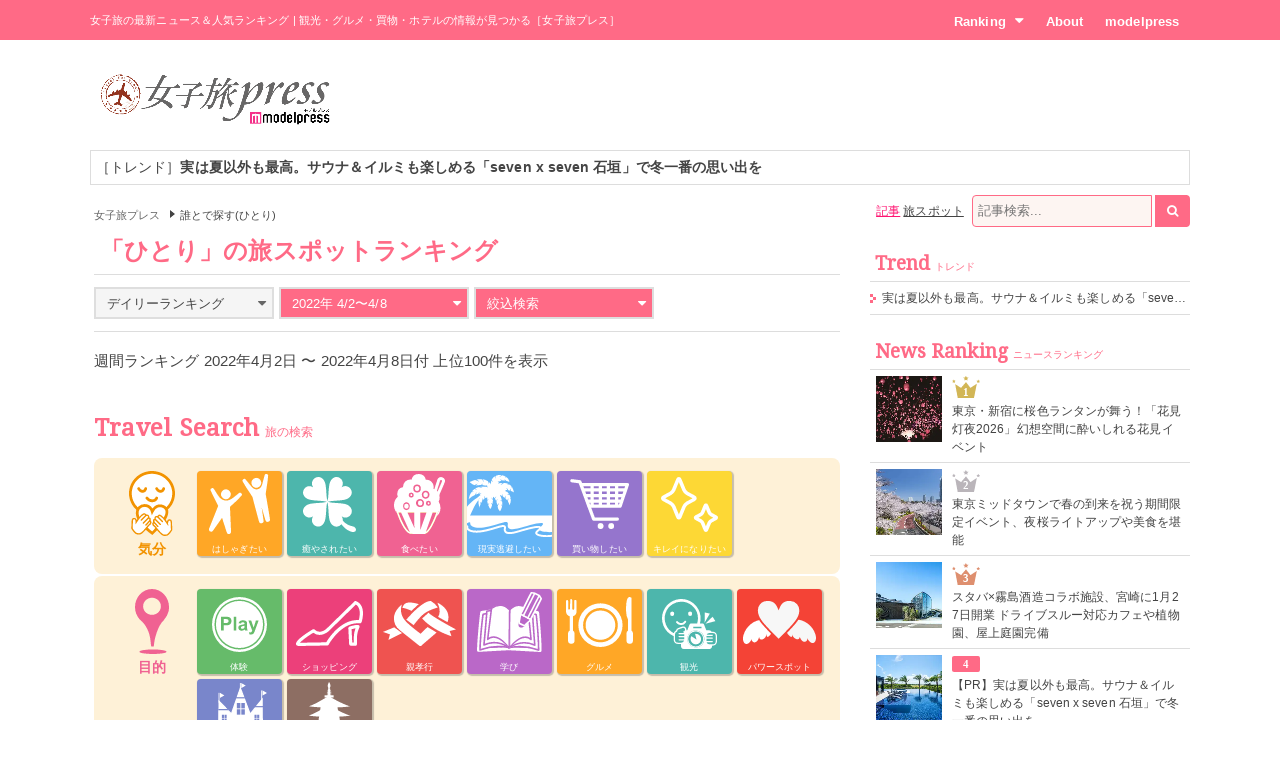

--- FILE ---
content_type: text/html; charset=UTF-8
request_url: https://travel.mdpr.jp/ranking/spot/2/40/1/weekly/20220402/0/5/0/0/0
body_size: 9981
content:
<!doctype html>
<html lang="ja" prefix="og: http://ogp.me/ns#" data-layout="pc">
<head>


<meta charset="UTF-8">
<title>ひとり - 女子旅の人気ランキング - 女子旅プレス</title>

<meta name="viewport" content="width=1024">
<meta name="theme-color" content="#ff6a86">

<meta name="keywords" content="ひとり,ランキング,女子旅,女子旅プレス">

<meta name="description" content="「ひとり」をテーマにした女子旅の人気ランキングです。旅好きの女子たちに選ばれた注目スポットをご紹介します。" />

<meta name="robots" content="noindex"/>


<link rel="canonical" href="https://travel.mdpr.jp/ranking/spot/2/40/1/weekly/20220402/0/5/0/0/0" />


<meta property="og:title" content="ひとり - 女子旅の人気ランキング - 女子旅プレス">

<meta property="og:type" content="website">

<meta property="og:url" content="https://travel.mdpr.jp/ranking/spot/2/40/1/weekly/20220402/0/5/0/0/0">

<meta property="og:description" content="「ひとり」をテーマにした女子旅の人気ランキングです。旅好きの女子たちに選ばれた注目スポットをご紹介します。">

<meta property="og:site_name" content="女子旅プレス">


<meta property="og:locale" content="ja_JP" />
<meta property="fb:app_id" content="417738991626483">
<meta property="fb:admins" content="100002052951875">


<meta name="twitter:card" content="summary_large_image">

<meta name="twitter:site" content="@mdpr_travel">
<meta property="twitter:account_id" content="4503599627664887" />

<meta name="google-site-verification" content="Kv7alyYg4woeeDphrtB2Z9PUrSzqbLH9w4ky8U4whmI">

<link rel="shortcut icon" href="/favicon.ico">
<link rel="icon" href="/favicon.ico">
<link rel="apple-touch-icon" href="/iphone-logo.png">

<link rel="stylesheet" href="https://fonts.googleapis.com/css?family=Droid+Serif">

<link rel="stylesheet" type="text/css" href="/default/css/style.css?93bda05c87e214b63752a3e483a14504" /><script type="text/javascript" src="/default/js/bundle.min.js?4a75f91e37054c1279e08f54285a0189"></script><script>
var ua = detect.parse(navigator.userAgent);
dataLayer = [{
  'ua.browser.family': ua.browser.family,
  'ua.browser.major': ua.browser.major,
  'ua.browser.minor': ua.browser.minor,
  'ua.browser.name': ua.browser.name,
  'ua.browser.patch': ua.browser.patch,
  'ua.browser.version': ua.browser.version,

  'ua.device.family': ua.device.family,
  'ua.device.manufacturer': ua.device.manufacturer,
  'ua.device.type': ua.device.type,

  'ua.os.family': ua.os.family,
  'ua.os.major': ua.os.major,
  'ua.os.minor': ua.os.minor,
  'ua.os.name': ua.os.name,
  'ua.os.patch': ua.os.patch,
  'ua.os.version': ua.os.version,

  'advertise': 0}];
</script>
<noscript><iframe src="//www.googletagmanager.com/ns.html?id=GTM-PSPP7SX"
height="0" width="0" style="display:none;visibility:hidden"></iframe></noscript>
<script>(function(w,d,s,l,i){w[l]=w[l]||[];w[l].push({'gtm.start':
new Date().getTime(),event:'gtm.js'});var f=d.getElementsByTagName(s)[0],
j=d.createElement(s),dl=l!='dataLayer'?'&l='+l:'';j.async=true;j.src=
'//www.googletagmanager.com/gtm.js?id='+i+dl;f.parentNode.insertBefore(j,f);
})(window,document,'script','dataLayer','GTM-PSPP7SX');</script>
<!-- START: consenTag -->
<!-- START: 78621728 pixels, are aggregated in consenTag container -->
<script src="https://consentag.eu/public/3.1.1/consenTag.js"></script>
<script type="text/javascript">
    consenTag.init({
        containerId: "78521919",
        silentMode: true
    }, true);
</script>
<!-- END: 78621728 pixels, are aggregated in consenTag container -->
<!-- END: consenTag -->
<!-- User Insight PCDF Code Start : mdpr.jp -->
<script type="text/javascript">
<!--
var _uic = _uic ||{}; var _uih = _uih ||{};_uih['id'] = 31333;
_uih['lg_id'] = '';
_uih['fb_id'] = '';
_uih['tw_id'] = '';
_uih['uigr_1'] = ''; _uih['uigr_2'] = ''; _uih['uigr_3'] = ''; _uih['uigr_4'] = ''; _uih['uigr_5'] = '';
_uih['uigr_6'] = ''; _uih['uigr_7'] = ''; _uih['uigr_8'] = ''; _uih['uigr_9'] = ''; _uih['uigr_10'] = '';
/* DO NOT ALTER BELOW THIS LINE */
/* WITH FIRST PARTY COOKIE */
(function() {
var bi = document.createElement('scri'+'pt');bi.type = 'text/javascript'; bi.async = true;
bi.src = ('https:' == document.location.protocol ? 'https://bs' : 'http://c') + '.nakanohito.jp/b3/bi.js';
var s = document.getElementsByTagName('scri'+'pt')[0];s.parentNode.insertBefore(bi, s);
})();
//-->
</script>
<!-- User Insight PCDF Code End : mdpr.jp -->
<script type='text/javascript'>
  var googletag = googletag || {};
  googletag.cmd = googletag.cmd || [];
  (function() {
    var gads = document.createElement('script');
    gads.async = true;
    gads.type = 'text/javascript';
    var useSSL = 'https:' == document.location.protocol;
    gads.src = (useSSL ? 'https:' : 'http:') +
      '//www.googletagservices.com/tag/js/gpt.js';
    var node = document.getElementsByTagName('script')[0];
    node.parentNode.insertBefore(gads, node);
  })();
</script>

<script type='text/javascript'>
  googletag.cmd.push(function() {
    googletag.defineSlot('/11025367/pc_travel_header_728x90', [[1, 1], [728, 90]], 'div-gpt-ad-1458956221928-0').addService(googletag.pubads());
    googletag.defineSlot('/11025367/pc_travel_1st_300x250', [[300, 250], [300, 600]], 'div-gpt-ad-1499830345009-0').addService(googletag.pubads());
    googletag.defineSlot('/11025367/pc_travel_2nd_300x250', [[1, 1], [300, 250]], 'div-gpt-ad-1458956221928-2').addService(googletag.pubads());
    googletag.defineSlot('/11025367/pc_travel_side-3rd_300x250', [300, 250], 'div-gpt-ad-1458956221928-3').addService(googletag.pubads());
    googletag.defineSlot('/11025367/pc_travel_middleleft_300x250', [300, 250], 'div-gpt-ad-1458956221928-4').addService(googletag.pubads());
    googletag.defineSlot('/11025367/pc_travel_middleright_300x250', [300, 250], 'div-gpt-ad-1458956221928-5').addService(googletag.pubads());
    googletag.pubads().enableSingleRequest();
    googletag.pubads().collapseEmptyDivs();
    googletag.enableServices();
  });
</script>


<!--[if lt IE 9]>
<script src="http://html5shiv.googlecode.com/svn/trunk/html5.js"></script>
<![endif]-->

<script type="application/ld+json">
[{"@context":"http:\/\/schema.org","@type":"BreadcrumbList","itemListElement":[{"@type":"ListItem","position":1,"item":{"@id":"https:\/\/travel.mdpr.jp\/","name":"\u5973\u5b50\u65c5\u30d7\u30ec\u30b9"}}]}]</script>
</head>
<body>
	<header>
		<div class="container">
			
<h1>女子旅の最新ニュース＆人気ランキング | 観光・グルメ・買物・ホテルの情報が見つかる［女子旅プレス］</h1>
<nav>
	<ul>
		<li class="ranking submenu">
			<a href="/ranking/news/" class="onsub">Ranking<i class="fa fa-caret-down"></i></a>
			<ul class="sub">
				<li>
					<a href="/ranking/news/">ニュースランキング</a>				</li>
				<li>
					<a href="/ranking/spot/">旅スポットランキング</a>				</li>
			</ul>
		</li>
		<li class="about">
			<a href="/about" class="onsub">About</a>		</li>
		<li class="modelpress">
			<a href="https://mdpr.jp" class="onsub">modelpress</a>		</li>
	</ul>
</nav>


		</div>
	</header>

	<!-- modelpress: begin -->
	<div id="modelpress" class="container mbi">
		<div class="logo">
			<a href="/"><img src="/common/img/logo/travel/b03.png" width="250" alt="女子旅プレス POWERED BY modelpress" /></a>		</div>

    <div class="advertisement">
			<!-- /11025367/pc_travel_header_728x90 -->
<div id='div-gpt-ad-1458956221928-0'>
<script type='text/javascript'>
googletag.cmd.push(function() { googletag.display('div-gpt-ad-1458956221928-0'); });
</script>
</div>
    </div>
	</div>
	<!-- modelpress: end -->

	<!-- area: begin -->
		<!-- area: end -->

  <!-- trend: begin -->
	<div id="header-trend" class="container">
<div class="news enclose mbi">
<ul class="elipsis">
<li><a href="/travel/detail/4698516">［トレンド］<strong>実は夏以外も最高。サウナ＆イルミも楽しめる「seven x seven 石垣」で冬一番の思い出を</strong></a></li></ul>
</div>
</div><!-- /#header-trend -->
  <!-- trend: end -->

	<!-- main: begin -->
	<div id="main">
		<div class="container page-ranking cf">

			<!-- content: begin -->
			<div id="content">
				<div class="inner">

					  <div class="breadcrumbs f7em">
    <ol class="breadcrumbs__inner">
                <li class="breadcrumbs__item">
            <a href="/" class="breadcrumbs__link link link-b">女子旅プレス</a>
          </li>
                        <li class="breadcrumbs__item"><span class="arrow arrow-tri-b arrow-tri-b--right"></span>誰とで探す(ひとり)</li>
                  </ol>
  </div>

					
<h2 class="typography-display-1 typography-border m05">
「ひとり」の旅スポットランキング</h2>

<!-- 条件選択 -->
<div class="m1 cf">
	<div class="ranking-select ranking-daily">
		<div class="current">
			<a href="javascript:mppc.rankingDaily();"><span>デイリーランキング</span><i class="fa fa-caret-down"></i></a>		</div>
		<div class="ranking-select-list">
			<div class="daily">
				<ul>
					<li><a href="/ranking/spot/2/40/1/daily/20260123" class=""><span>1/23</span></a></li><li><a href="/ranking/spot/2/40/1/daily/20260122" class=""><span>1/22</span></a></li><li><a href="/ranking/spot/2/40/1/daily/20260121" class=""><span>1/21</span></a></li><li><a href="/ranking/spot/2/40/1/daily/20260120" class=""><span>1/20</span></a></li><li><a href="/ranking/spot/2/40/1/daily/20260119" class=""><span>1/19</span></a></li><li><a href="/ranking/spot/2/40/1/daily/20260118" class=""><span>1/18</span></a></li><li><a href="/ranking/spot/2/40/1/daily/20260117" class=""><span>1/17</span></a></li>				</ul>
			</div>
		</div>
	</div>

	<div class="ranking-select ranking-monthly">
		<div class="current active">
			<a href="javascript:mppc.rankingMonthly();"><span>2022年 4/2〜4/8</span><i class="fa fa-caret-down"></i></a>		</div>

		<div class="ranking-select-list">
			<div class="monthly"><div class="month pending"><a><span>2026年1月</span></a></div><ul><li><a href="/ranking/spot/2/40/1/weekly/20260103" class=""><span>1/3&#xFF5E;1/9</span></a></li><li><a href="/ranking/spot/2/40/1/weekly/20260110" class=""><span>1/10&#xFF5E;1/16</span></a></li><li><a href="/ranking/spot/2/40/1/weekly/20260117" class=""><span>1/17&#xFF5E;1/23</span></a></li></ul></div><div class="monthly"><div class="month"><a href="/ranking/spot/2/40/1/monthly/20251201" class=""><span>2025年12月</span></a></div><ul><li><a href="/ranking/spot/2/40/1/weekly/20251206" class=""><span>12/6&#xFF5E;12/12</span></a></li><li><a href="/ranking/spot/2/40/1/weekly/20251213" class=""><span>12/13&#xFF5E;12/19</span></a></li><li><a href="/ranking/spot/2/40/1/weekly/20251220" class=""><span>12/20&#xFF5E;12/26</span></a></li><li><a href="/ranking/spot/2/40/1/weekly/20251227" class=""><span>12/27&#xFF5E;1/2</span></a></li></ul></div><div class="monthly"><div class="month"><a href="/ranking/spot/2/40/1/monthly/20251101" class=""><span>2025年11月</span></a></div><ul><li><a href="/ranking/spot/2/40/1/weekly/20251101" class=""><span>11/1&#xFF5E;11/7</span></a></li><li><a href="/ranking/spot/2/40/1/weekly/20251108" class=""><span>11/8&#xFF5E;11/14</span></a></li><li><a href="/ranking/spot/2/40/1/weekly/20251115" class=""><span>11/15&#xFF5E;11/21</span></a></li><li><a href="/ranking/spot/2/40/1/weekly/20251122" class=""><span>11/22&#xFF5E;11/28</span></a></li><li><a href="/ranking/spot/2/40/1/weekly/20251129" class=""><span>11/29&#xFF5E;12/5</span></a></li></ul></div><div class="monthly"><div class="month"><a href="/ranking/spot/2/40/1/monthly/20251001" class=""><span>2025年10月</span></a></div><ul><li><a href="/ranking/spot/2/40/1/weekly/20251004" class=""><span>10/4&#xFF5E;10/10</span></a></li><li><a href="/ranking/spot/2/40/1/weekly/20251011" class=""><span>10/11&#xFF5E;10/17</span></a></li><li><a href="/ranking/spot/2/40/1/weekly/20251018" class=""><span>10/18&#xFF5E;10/24</span></a></li><li><a href="/ranking/spot/2/40/1/weekly/20251025" class=""><span>10/25&#xFF5E;10/31</span></a></li></ul></div><div class="monthly"><div class="month"><a href="/ranking/spot/2/40/1/monthly/20250901" class=""><span>2025年9月</span></a></div><ul><li><a href="/ranking/spot/2/40/1/weekly/20250906" class=""><span>9/6&#xFF5E;9/12</span></a></li><li><a href="/ranking/spot/2/40/1/weekly/20250913" class=""><span>9/13&#xFF5E;9/19</span></a></li><li><a href="/ranking/spot/2/40/1/weekly/20250920" class=""><span>9/20&#xFF5E;9/26</span></a></li><li><a href="/ranking/spot/2/40/1/weekly/20250927" class=""><span>9/27&#xFF5E;10/3</span></a></li></ul></div><div class="monthly"><div class="month"><a href="/ranking/spot/2/40/1/monthly/20250801" class=""><span>2025年8月</span></a></div><ul><li><a href="/ranking/spot/2/40/1/weekly/20250802" class=""><span>8/2&#xFF5E;8/8</span></a></li><li><a href="/ranking/spot/2/40/1/weekly/20250809" class=""><span>8/9&#xFF5E;8/15</span></a></li><li><a href="/ranking/spot/2/40/1/weekly/20250816" class=""><span>8/16&#xFF5E;8/22</span></a></li><li><a href="/ranking/spot/2/40/1/weekly/20250823" class=""><span>8/23&#xFF5E;8/29</span></a></li><li><a href="/ranking/spot/2/40/1/weekly/20250830" class=""><span>8/30&#xFF5E;9/5</span></a></li></ul></div><div class="monthly"><div class="month"><a href="/ranking/spot/2/40/1/monthly/20250701" class=""><span>2025年7月</span></a></div><ul><li><a href="/ranking/spot/2/40/1/weekly/20250705" class=""><span>7/5&#xFF5E;7/11</span></a></li><li><a href="/ranking/spot/2/40/1/weekly/20250712" class=""><span>7/12&#xFF5E;7/18</span></a></li><li><a href="/ranking/spot/2/40/1/weekly/20250719" class=""><span>7/19&#xFF5E;7/25</span></a></li><li><a href="/ranking/spot/2/40/1/weekly/20250726" class=""><span>7/26&#xFF5E;8/1</span></a></li></ul></div><div class="monthly"><div class="month"><a href="/ranking/spot/2/40/1/monthly/20250601" class=""><span>2025年6月</span></a></div><ul><li><a href="/ranking/spot/2/40/1/weekly/20250607" class=""><span>6/7&#xFF5E;6/13</span></a></li><li><a href="/ranking/spot/2/40/1/weekly/20250614" class=""><span>6/14&#xFF5E;6/20</span></a></li><li><a href="/ranking/spot/2/40/1/weekly/20250621" class=""><span>6/21&#xFF5E;6/27</span></a></li><li><a href="/ranking/spot/2/40/1/weekly/20250628" class=""><span>6/28&#xFF5E;7/4</span></a></li></ul></div><div class="monthly"><div class="month"><a href="/ranking/spot/2/40/1/monthly/20250501" class=""><span>2025年5月</span></a></div><ul><li><a href="/ranking/spot/2/40/1/weekly/20250503" class=""><span>5/3&#xFF5E;5/9</span></a></li><li><a href="/ranking/spot/2/40/1/weekly/20250510" class=""><span>5/10&#xFF5E;5/16</span></a></li><li><a href="/ranking/spot/2/40/1/weekly/20250517" class=""><span>5/17&#xFF5E;5/23</span></a></li><li><a href="/ranking/spot/2/40/1/weekly/20250524" class=""><span>5/24&#xFF5E;5/30</span></a></li><li><a href="/ranking/spot/2/40/1/weekly/20250531" class=""><span>5/31&#xFF5E;6/6</span></a></li></ul></div><div class="monthly"><div class="month"><a href="/ranking/spot/2/40/1/monthly/20250401" class=""><span>2025年4月</span></a></div><ul><li><a href="/ranking/spot/2/40/1/weekly/20250405" class=""><span>4/5&#xFF5E;4/11</span></a></li><li><a href="/ranking/spot/2/40/1/weekly/20250412" class=""><span>4/12&#xFF5E;4/18</span></a></li><li><a href="/ranking/spot/2/40/1/weekly/20250419" class=""><span>4/19&#xFF5E;4/25</span></a></li><li><a href="/ranking/spot/2/40/1/weekly/20250426" class=""><span>4/26&#xFF5E;5/2</span></a></li></ul></div><div class="monthly"><div class="month"><a href="/ranking/spot/2/40/1/monthly/20250301" class=""><span>2025年3月</span></a></div><ul><li><a href="/ranking/spot/2/40/1/weekly/20250301" class=""><span>3/1&#xFF5E;3/7</span></a></li><li><a href="/ranking/spot/2/40/1/weekly/20250308" class=""><span>3/8&#xFF5E;3/14</span></a></li><li><a href="/ranking/spot/2/40/1/weekly/20250315" class=""><span>3/15&#xFF5E;3/21</span></a></li><li><a href="/ranking/spot/2/40/1/weekly/20250322" class=""><span>3/22&#xFF5E;3/28</span></a></li><li><a href="/ranking/spot/2/40/1/weekly/20250329" class=""><span>3/29&#xFF5E;4/4</span></a></li></ul></div><div class="monthly"><div class="month"><a href="/ranking/spot/2/40/1/monthly/20250201" class=""><span>2025年2月</span></a></div><ul><li><a href="/ranking/spot/2/40/1/weekly/20250201" class=""><span>2/1&#xFF5E;2/7</span></a></li><li><a href="/ranking/spot/2/40/1/weekly/20250208" class=""><span>2/8&#xFF5E;2/14</span></a></li><li><a href="/ranking/spot/2/40/1/weekly/20250215" class=""><span>2/15&#xFF5E;2/21</span></a></li><li><a href="/ranking/spot/2/40/1/weekly/20250222" class=""><span>2/22&#xFF5E;2/28</span></a></li></ul></div>		</div>
	</div>

		<!-- 絞り込み検索 -->
	<div class="ranking-select ranking-search">
		<div class="current active">
			<a href="javascript:mppc.rankingSearch();"><span>絞込検索</span><i class="fa fa-caret-down"></i></a>
		</div>

		<div class="ranking-select-list" style="display: none;">
		<div class="search">

		
		<div class="cf">
					<ul class="feeling cf">
							<li><a href="/ranking/spot/2/40/1/weekly/20220402/1/5/0/0/0" class=""><i class="fa fa-angle-right"></i><span>はしゃぎたい</span></a></li>
							<li><a href="/ranking/spot/2/40/1/weekly/20220402/2/5/0/0/0" class=""><i class="fa fa-angle-right"></i><span>癒やされたい</span></a></li>
							<li><a href="/ranking/spot/2/40/1/weekly/20220402/3/5/0/0/0" class=""><i class="fa fa-angle-right"></i><span>食べたい</span></a></li>
							<li><a href="/ranking/spot/2/40/1/weekly/20220402/4/5/0/0/0" class=""><i class="fa fa-angle-right"></i><span>現実逃避したい</span></a></li>
							<li><a href="/ranking/spot/2/40/1/weekly/20220402/5/5/0/0/0" class=""><i class="fa fa-angle-right"></i><span>買い物したい</span></a></li>
							<li><a href="/ranking/spot/2/40/1/weekly/20220402/6/5/0/0/0" class=""><i class="fa fa-angle-right"></i><span>キレイになりたい</span></a></li>
						</ul>
		
					<ul class="object cf">
							<li><a href="/ranking/spot/2/40/1/weekly/20220402/0/1/0/0/0" class=""><i class="fa fa-angle-right"></i><span>体験</span></a></li>
							<li><a href="/ranking/spot/2/40/1/weekly/20220402/0/2/0/0/0" class=""><i class="fa fa-angle-right"></i><span>ショッピング</span></a></li>
							<li><a href="/ranking/spot/2/40/1/weekly/20220402/0/3/0/0/0" class=""><i class="fa fa-angle-right"></i><span>親孝行</span></a></li>
							<li><a href="/ranking/spot/2/40/1/weekly/20220402/0/4/0/0/0" class=""><i class="fa fa-angle-right"></i><span>学び</span></a></li>
							<li><a href="/ranking/spot/2/40/1/weekly/20220402/0/5/0/0/0" class="selected"><i class="fa fa-angle-right"></i><span>グルメ</span></a></li>
							<li><a href="/ranking/spot/2/40/1/weekly/20220402/0/6/0/0/0" class=""><i class="fa fa-angle-right"></i><span>観光</span></a></li>
							<li><a href="/ranking/spot/2/40/1/weekly/20220402/0/7/0/0/0" class=""><i class="fa fa-angle-right"></i><span>パワースポット</span></a></li>
							<li><a href="/ranking/spot/2/40/1/weekly/20220402/0/8/0/0/0" class=""><i class="fa fa-angle-right"></i><span>テーマパーク・水族館</span></a></li>
							<li><a href="/ranking/spot/2/40/1/weekly/20220402/0/9/0/0/0" class=""><i class="fa fa-angle-right"></i><span>歴史・寺社仏閣</span></a></li>
						</ul>
		
					<ul class="area cf">
							<li><a href="/ranking/spot/1/40/1/weekly/20220402/0/5/1/0/0" class=""><span class="arrow">東京</span></a></li>
							<li><a href="/ranking/spot/1/40/1/weekly/20220402/0/5/4/0/0" class=""><span class="arrow">京都</span></a></li>
							<li><a href="/ranking/spot/1/40/1/weekly/20220402/0/5/2/0/0" class=""><span class="arrow">横浜・湘南・鎌倉</span></a></li>
							<li><a href="/ranking/spot/1/40/1/weekly/20220402/0/5/3/0/0" class=""><span class="arrow">金沢</span></a></li>
							<li><a href="/ranking/spot/1/40/1/weekly/20220402/0/5/5/0/0" class=""><span class="arrow">大阪</span></a></li>
							<li><a href="/ranking/spot/1/40/1/weekly/20220402/0/5/6/0/0" class=""><span class="arrow">福岡</span></a></li>
							<li><a href="/ranking/spot/1/40/1/weekly/20220402/0/5/7/0/0" class=""><span class="arrow">沖縄</span></a></li>
							<li><a href="/ranking/spot/1/40/1/weekly/20220402/0/5/11/0/0" class=""><span class="arrow">神戸</span></a></li>
							<li><a href="/ranking/spot/2/40/1/weekly/20220402/0/5/8/0/0" class=""><span class="arrow">ハワイ</span></a></li>
							<li><a href="/ranking/spot/2/40/1/weekly/20220402/0/5/12/0/0" class=""><span class="arrow">台湾</span></a></li>
							<li><a href="/ranking/spot/2/40/1/weekly/20220402/0/5/9/0/0" class=""><span class="arrow">韓国</span></a></li>
							<li><a href="/ranking/spot/2/40/1/weekly/20220402/0/5/10/0/0" class=""><span class="arrow">タイ</span></a></li>
							<li><a href="/ranking/spot/2/40/1/weekly/20220402/0/5/-1/0/0" class=""><span class="arrow">その他</span></a></li>
			</ul>
		
		
		</div>

				<p class="tc"><a href="/ranking/spot/2/40/1/weekly/20220402" class="ranking-select-clear">絞込条件をクリア</a></p>
		
		</div>
		</div>

	</div>

</div>


<p class="m1 lt">週間ランキング 2022年4月2日 〜 2022年4月8日付 上位100件を表示</p>

<div class="news news-ranking m1 cf">
<ul>
</ul>
<ul>
</ul>
</div>

<section id="travel-search" class="m2">
  <h2 class="typography-display-1">
    Travel Search<span class="typography-sub">旅の検索</span>
  </h2>

  <section class="m1">
  	<h3 class="title title-feeling">気分</h3>
  	<ul class="feeling">
  	  	  		<li class=""><a href="/ranking/spot/2/10/1" class="p1"><p>はしゃぎたい</p></a></li>
  	  		<li class=""><a href="/ranking/spot/2/10/2" class="p2"><p>癒やされたい</p></a></li>
  	  		<li class=""><a href="/ranking/spot/2/10/3" class="p3"><p>食べたい</p></a></li>
  	  		<li class=""><a href="/ranking/spot/2/10/4" class="p4"><p>現実逃避したい</p></a></li>
  	  		<li class=""><a href="/ranking/spot/2/10/5" class="p5"><p>買い物したい</p></a></li>
  	  		<li class=""><a href="/ranking/spot/2/10/6" class="p6"><p>キレイになりたい</p></a></li>
  	  	</ul>
  </section>

	<section>
		<h3 class="title title-object">目的</h3>
		<ul class="object">
							<li><a href="/ranking/spot/2/20/1" class="p1"><p>体験</p></a></li>
					<li><a href="/ranking/spot/2/20/2" class="p2"><p>ショッピング</p></a></li>
					<li><a href="/ranking/spot/2/20/3" class="p3"><p>親孝行</p></a></li>
					<li><a href="/ranking/spot/2/20/4" class="p4"><p>学び</p></a></li>
					<li><a href="/ranking/spot/2/20/5" class="p5"><p>グルメ</p></a></li>
					<li><a href="/ranking/spot/2/20/6" class="p6"><p>観光</p></a></li>
					<li><a href="/ranking/spot/2/20/7" class="p7"><p>パワースポット</p></a></li>
					<li><a href="/ranking/spot/2/20/8" class="p8"><p>テーマパーク<br>水族館</p></a></li>
					<li><a href="/ranking/spot/2/20/9" class="p9"><p>歴史<br>寺社仏閣</p></a></li>
				</ul>
	</section>

	<section>
		<h3 class="title title-area">エリア</h3>
		<ul class="area">
							<li class=""><a href="/ranking/spot/1/30/1" class="p1"><p>東京</p></a></li>
					<li class=""><a href="/ranking/spot/1/30/4" class="p4"><p>京都</p></a></li>
					<li class=""><a href="/ranking/spot/1/30/2" class="p2"><p>横浜・湘南・鎌倉</p></a></li>
					<li class=""><a href="/ranking/spot/1/30/3" class="p3"><p>金沢</p></a></li>
					<li class=""><a href="/ranking/spot/1/30/5" class="p5"><p>大阪</p></a></li>
					<li class=""><a href="/ranking/spot/1/30/6" class="p6"><p>福岡</p></a></li>
					<li class=""><a href="/ranking/spot/1/30/7" class="p7"><p>沖縄</p></a></li>
					<li class=""><a href="/ranking/spot/1/30/11" class="p11"><p>神戸</p></a></li>
					<li class=""><a href="/ranking/spot/2/30/8" class="p8"><p>ハワイ</p></a></li>
					<li class=""><a href="/ranking/spot/2/30/12" class="p12"><p>台湾</p></a></li>
					<li class=""><a href="/ranking/spot/2/30/9" class="p9"><p>韓国</p></a></li>
					<li class=""><a href="/ranking/spot/2/30/10" class="p10"><p>タイ</p></a></li>
				<li class=""><a href="/ranking/spot/2/30/-1" class="p0">その他</a></li>
		</ul>
	</section>

	<section>
		<h3 class="title title-who">誰と？</h3>
		<ul class="who">
							<li><a href="/ranking/spot/2/40/1">ひとり</a></li>
					<li><a href="/ranking/spot/2/40/2">彼氏</a></li>
					<li><a href="/ranking/spot/2/40/3">友達</a></li>
					<li><a href="/ranking/spot/2/40/4">家族</a></li>
				</ul>
	</section>
</section><!-- /#travel-search -->

<div class="mb tc">
<div id='div-gpt-ad-footer'>
  <script type='text/javascript'>
    googletag.cmd.push(function() {
      googletag.pubads().display('/11025367/pc_travel_footer_728x90', [728,90], 'div-gpt-ad-footer');
    });
  </script>
</div>
</div>


				</div>
			</div>
			<!-- content: end -->

			<!-- sidebar: begin -->
			<div id="sidebar">
				<div class="inner">

					<div id="search">
  <form action="/search" id="word-search" method="get" accept-charset="utf-8">
  <a href="javascript:mppc.searchType(&#039;article&#039;);" id="word-search-article" class="word-search current">記事</a>
  
  <a href="javascript:mppc.searchType(&#039;spot&#039;);" id="word-search-spot" class="word-search">旅スポット</a>
  <input type="hidden" name="type" id="word-search-type" value="article"/>
  <input name="keyword" id="word-search-query" maxlength="255" placeholder="記事検索..." type="text"/>    <button id="word-search-submit" class="search-icon" onclick="void(this.form.submit());return false;"><i class="fa fa-search"></i></button>

  </form></div>


					
					<div class="mb">
<!-- /11025367/pc_travel_1st_300x250 -->
<div id='div-gpt-ad-1499830345009-0'>
<script>
googletag.cmd.push(function() { googletag.display('div-gpt-ad-1499830345009-0'); });
</script>
</div>
</div>

					
					<div class="side-list mb">
  <h2 class="typography-display-2 typography-border">
    Trend<span class="typography-sub">トレンド</span>
  </h2>
  <ul class="ellipsis">
  	  	<li>
                <a href="/travel/detail/4698516">実は夏以外も最高。サウナ＆イルミも楽しめる「seven x seven 石垣」で冬一番の思い出を</a>  	</li>
  	  </ul>
</div><!-- /.side-list -->

					<div class="mb">
<!-- /11025367/pc_travel_2nd_300x250 -->
<div id='div-gpt-ad-1458956221928-2'>
<script type='text/javascript'>
googletag.cmd.push(function() { googletag.display('div-gpt-ad-1458956221928-2'); });
</script>
</div>
</div>

					<div class="side-ranking mb">
  <h2 class="typography-display-2 typography-border">
    News Ranking<span class="typography-sub">ニュースランキング</span>
  </h2>
	<ul>

			<li class="cf"><figure><a href="/travel/4718370"><img src="[data-uri]" data-src="https://img-mdpr.freetls.fastly.net/article/pfCh/nm/pfChNLn5mR4FC_PEzZeUk_lmxfM5YcTNuSqMXA-WneI.jpg?width=250&amp;enable=upscale&amp;crop=250:250,offset-y0&amp;auto=webp&amp;quality=40" alt="東京・新宿に桜色ランタンが舞う！「花見灯夜2026」幻想空間に酔いしれる花見イベント" width="66" height="66" oncontextmenu="return false;" onMouseDown="return false;" onselectstart="return false;" class="lzyld outputthumb"></a></figure><div class="rank-small rank-small-1"><span>1</span></div><a href="/travel/4718370">東京・新宿に桜色ランタンが舞う！「花見灯夜2026」幻想空間に酔いしれる花見イベント</a></li>			<li class="cf"><figure><a href="/travel/4718395"><img src="[data-uri]" data-src="https://img-mdpr.freetls.fastly.net/article/tgzD/nm/tgzDKQPrsEKaApMkmL4bdmE8-VKPd18txs8xO5sOKTM.jpg?width=250&amp;enable=upscale&amp;crop=250:250,offset-y0&amp;auto=webp&amp;quality=40" alt="東京ミッドタウンで春の到来を祝う期間限定イベント、夜桜ライトアップや美食を堪能" width="66" height="66" oncontextmenu="return false;" onMouseDown="return false;" onselectstart="return false;" class="lzyld outputthumb"></a></figure><div class="rank-small rank-small-2"><span>2</span></div><a href="/travel/4718395">東京ミッドタウンで春の到来を祝う期間限定イベント、夜桜ライトアップや美食を堪能</a></li>			<li class="cf"><figure><a href="/travel/4718212"><img src="[data-uri]" data-src="https://img-mdpr.freetls.fastly.net/article/QLu_/nm/QLu_55Iu_nK6y5QaoLrTnnmKVkHJApoTxn5CfupIaVU.jpg?width=250&amp;enable=upscale&amp;crop=250:250,offset-y0&amp;auto=webp&amp;quality=40" alt="スタバ×霧島酒造コラボ施設、宮崎に1月27日開業 ドライブスルー対応カフェや植物園、屋上庭園完備" width="66" height="66" oncontextmenu="return false;" onMouseDown="return false;" onselectstart="return false;" class="lzyld outputthumb"></a></figure><div class="rank-small rank-small-3"><span>3</span></div><a href="/travel/4718212">スタバ×霧島酒造コラボ施設、宮崎に1月27日開業 ドライブスルー対応カフェや植物園、屋上庭園完備</a></li>			<li class="cf"><figure><a href="/travel/4698516"><img src="[data-uri]" data-src="https://img-mdpr.freetls.fastly.net/article/bbZ7/nm/bbZ7kzYy5TdL5HlWd_3TInqFBWcdBjhuO4qe1Ky3pm8.jpg?width=250&amp;enable=upscale&amp;crop=250:250,offset-y0&amp;auto=webp&amp;quality=40" alt="実は夏以外も最高。サウナ＆イルミも楽しめる「seven x seven 石垣」で冬一番の思い出を" width="66" height="66" oncontextmenu="return false;" onMouseDown="return false;" onselectstart="return false;" class="lzyld outputthumb"></a></figure><div class="rank-small rank-small-4"><span>4</span></div><a href="/travel/4698516">【PR】実は夏以外も最高。サウナ＆イルミも楽しめる「seven x seven 石垣」で冬一番の思い出を</a></li>			<li class="cf"><figure><a href="/travel/4709946"><img src="[data-uri]" data-src="https://img-mdpr.freetls.fastly.net/article/N1t_/nm/N1t_Q4lirLbmCynQTxdzy8a8XIK_BPcDDIbuPJ6QAXk.jpg?width=250&amp;enable=upscale&amp;crop=250:250,offset-y0&amp;auto=webp&amp;quality=40" alt="横浜赤レンガ倉庫でいちごの祭典「Yokohama Strawberry Festival 2026」全46店舗集結の幸せ空間" width="66" height="66" oncontextmenu="return false;" onMouseDown="return false;" onselectstart="return false;" class="lzyld outputthumb"></a></figure><div class="rank-small rank-small-5"><span>5</span></div><a href="/travel/4709946">横浜赤レンガ倉庫でいちごの祭典「Yokohama Strawberry Festival 2026」全46店舗集結の幸せ空間</a></li>			<li class="cf"><figure><a href="/travel/4715944"><img src="[data-uri]" data-src="https://img-mdpr.freetls.fastly.net/article/gRiO/nm/gRiOPH8MtUjSz1bl1m6We9Q0MJZ32uK3thn8njKeJk0.jpg?width=250&amp;enable=upscale&amp;crop=250:250,offset-y0&amp;auto=webp&amp;quality=40" alt="USJにMISAMO初降臨！一夜限りの“プロムナイト”で新曲「Confetti」世界初披露" width="66" height="66" oncontextmenu="return false;" onMouseDown="return false;" onselectstart="return false;" class="lzyld outputthumb"></a></figure><div class="rank-small rank-small-6"><span>6</span></div><a href="/travel/4715944">USJにMISAMO初降臨！一夜限りの“プロムナイト”で新曲「Confetti」世界初披露</a></li>			<li class="cf"><figure><a href="/travel/4715891"><img src="[data-uri]" data-src="https://img-mdpr.freetls.fastly.net/article/jdlQ/nm/jdlQ24nviC8sMCJfOHPhmHtLk4zfaYRoxUGOPvNXquw.jpg?width=250&amp;enable=upscale&amp;crop=250:250,offset-y0&amp;auto=webp&amp;quality=40" alt="USJ、25周年プログラム続報公開 ドク博士とタイムマシンが10年ぶり帰還！タイムトラベル要素満載" width="66" height="66" oncontextmenu="return false;" onMouseDown="return false;" onselectstart="return false;" class="lzyld outputthumb"></a></figure><div class="rank-small rank-small-7"><span>7</span></div><a href="/travel/4715891">USJ、25周年プログラム続報公開 ドク博士とタイムマシンが10年ぶり帰還！タイムトラベル要素満載</a></li>			<li class="cf"><figure><a href="/travel/4710517"><img src="[data-uri]" data-src="https://img-mdpr.freetls.fastly.net/article/1wrC/nm/1wrCOkdfQezBy6WSvmItQebMfG7kGfBaE-slA3bePxQ.jpg?width=250&amp;enable=upscale&amp;crop=250:250,offset-y0&amp;auto=webp&amp;quality=40" alt="ジェラピケカフェのバレンタイン、リボン×フリル状ホイップのクレープやピケベア浮かぶ濃厚ホットチョコ" width="66" height="66" oncontextmenu="return false;" onMouseDown="return false;" onselectstart="return false;" class="lzyld outputthumb"></a></figure><div class="rank-small rank-small-8"><span>8</span></div><a href="/travel/4710517">ジェラピケカフェのバレンタイン、リボン×フリル状ホイップのクレープやピケベア浮かぶ濃厚ホットチョコ</a></li>			<li class="cf"><figure><a href="/travel/4715120"><img src="[data-uri]" data-src="https://img-mdpr.freetls.fastly.net/article/JdIJ/nm/JdIJPU2wQb4ixdVe2IHGSVlBh6XNF4YQMRrgcj0j5xg.jpg?width=250&amp;enable=upscale&amp;crop=250:250,offset-y0&amp;auto=webp&amp;quality=40" alt="【長野】わずか10室のリゾート「ロマ」2026年2月開業 全室温泉付スイートで至福の刻に浸る" width="66" height="66" oncontextmenu="return false;" onMouseDown="return false;" onselectstart="return false;" class="lzyld outputthumb"></a></figure><div class="rank-small rank-small-9"><span>9</span></div><a href="/travel/4715120">【長野】わずか10室のリゾート「ロマ」2026年2月開業 全室温泉付スイートで至福の刻に浸る</a></li>			<li class="cf"><figure><a href="/travel/4698515"><img src="[data-uri]" data-src="https://img-mdpr.freetls.fastly.net/article/lgEs/nm/lgEscWTTiivMAE40WYYQF9OqH5T_EMor-ptGj4Sq1GY.jpg?width=250&amp;enable=upscale&amp;crop=250:250,offset-y0&amp;auto=webp&amp;quality=40" alt="“冬の石垣島で体験してみたいこと”トップ5を発表【モデルプレスランキング】" width="66" height="66" oncontextmenu="return false;" onMouseDown="return false;" onselectstart="return false;" class="lzyld outputthumb"></a></figure><div class="rank-small rank-small-10"><span>10</span></div><a href="/travel/4698515">“冬の石垣島で体験してみたいこと”トップ5を発表【モデルプレスランキング】</a></li>		</ul>
	<p class="link-right">
		<i class="arrow-link"></i>
		<a href="/ranking/news">もっと見る</a>	</p>
</div><!-- /.side-ranking -->


          <div id="index-attention" class="side-special">
  
  <aside class="side-box">
    <h2 class="typography-display-3 typography-border m1">
      時間に余裕をもって東京ディズニーリゾート®を過ごすコツとは    </h2>

    <div class="pe cf">
      <figure>
      	<a href="https://ac.ebis.ne.jp/tr_set.php?argument=E9cKSpfV&ai=a67bd711f2f66d" target="_blank">
          <img width="100" src="[data-uri]" data-src="/default/img/campaign/vacationpackages_jyoshitabi/thumb.jpg" class="lzyld" alt="時間に余裕をもって東京ディズニーリゾート®を過ごすコツとは" />      	</a>
      </figure>
      <p><a href="https://ac.ebis.ne.jp/tr_set.php?argument=E9cKSpfV&ai=a67bd711f2f66d" target="_blank">バケーションパッケージを使ったパークでの2日間の様子をご紹介！</a></p>
    </div>
    <p class="link-right"><i class="arrow-link"></i><a href="https://ac.ebis.ne.jp/tr_set.php?argument=E9cKSpfV&ai=a67bd711f2f66d" target="_blank">もっと見る</a></p>
  </aside>
  
  <aside class="side-box">
    <h2 class="typography-display-3 typography-border m1">
      週末どこにいく？東京近郊のお出かけスポットをチェック！    </h2>

    <div class="pe cf">
      <figure>
      	<a href="https://ac.ebis.ne.jp/tr_set.php?argument=E9cKSpfV&ai=a617a1325094f7" target="_blank">
          <img width="100" src="[data-uri]" data-src="/default/img/campaign/tcvb_jyoshitabi/thumb.jpg" class="lzyld" alt="週末どこにいく？東京近郊のお出かけスポットをチェック！" />      	</a>
      </figure>
      <p><a href="https://ac.ebis.ne.jp/tr_set.php?argument=E9cKSpfV&ai=a617a1325094f7" target="_blank">東京・埼玉・山梨を巡る＃近場トリップ。週末お出かけにぴったり！近場の魅力を再発見する旅に出よう！</a></p>
    </div>
    <p class="link-right"><i class="arrow-link"></i><a href="https://ac.ebis.ne.jp/tr_set.php?argument=E9cKSpfV&ai=a617a1325094f7" target="_blank">もっと見る</a></p>
  </aside>
  
  <aside class="side-box">
    <h2 class="typography-display-3 typography-border m1">
      歴史あり、自然あり、グルメありの三拍子揃い！    </h2>

    <div class="pe cf">
      <figure>
      	<a href="https://ac.ebis.ne.jp/tr_set.php?argument=E9cKSpfV&ai=a5e257bdf23e7d" target="_blank">
          <img width="100" src="[data-uri]" data-src="/default/img/campaign/tottori_jyoshitabi/thumb.jpg" class="lzyld" alt="歴史あり、自然あり、グルメありの三拍子揃い！" />      	</a>
      </figure>
      <p><a href="https://ac.ebis.ne.jp/tr_set.php?argument=E9cKSpfV&ai=a5e257bdf23e7d" target="_blank">グルメや歴史、豊かな自然に包まれる癒しの旅「鳥取女子旅」をご紹介！</a></p>
    </div>
    <p class="link-right"><i class="arrow-link"></i><a href="https://ac.ebis.ne.jp/tr_set.php?argument=E9cKSpfV&ai=a5e257bdf23e7d" target="_blank">もっと見る</a></p>
  </aside>
  
  <aside class="side-box">
    <h2 class="typography-display-3 typography-border m1">
      人気インフルエンサーが行く魅力たっぷり福井女子旅！    </h2>

    <div class="pe cf">
      <figure>
      	<a href="https://ac.ebis.ne.jp/tr_set.php?argument=E9cKSpfV&ai=a5fb5f2ca9fe7a" target="_blank">
          <img width="100" src="[data-uri]" data-src="/default/img/campaign/fukui_jyoshitabi/thumb.jpg" class="lzyld" alt="人気インフルエンサーが行く魅力たっぷり福井女子旅！" />      	</a>
      </figure>
      <p><a href="https://ac.ebis.ne.jp/tr_set.php?argument=E9cKSpfV&ai=a5fb5f2ca9fe7a" target="_blank">話題の歴史的スポットやご当地グルメ、自然溢れる絶景スポットと魅力の宝庫、福井県をご紹介。</a></p>
    </div>
    <p class="link-right"><i class="arrow-link"></i><a href="https://ac.ebis.ne.jp/tr_set.php?argument=E9cKSpfV&ai=a5fb5f2ca9fe7a" target="_blank">もっと見る</a></p>
  </aside>
  
  <aside class="side-box">
    <h2 class="typography-display-3 typography-border m1">
      羽田空港から飛行機でわずか60分！    </h2>

    <div class="pe cf">
      <figure>
      	<a href="https://ac.ebis.ne.jp/tr_set.php?argument=E9cKSpfV&ai=a5d5e4b5137ce6" target="_blank">
          <img width="100" src="[data-uri]" data-src="/default/img/campaign/noto/200×200.jpg" class="lzyld" alt="羽田空港から飛行機でわずか60分！" />      	</a>
      </figure>
      <p><a href="https://ac.ebis.ne.jp/tr_set.php?argument=E9cKSpfV&ai=a5d5e4b5137ce6" target="_blank">里山里海の魅力溢れる<br />
石川県能登半島の<br />
おすすめスポットをご紹介！</a></p>
    </div>
    <p class="link-right"><i class="arrow-link"></i><a href="https://ac.ebis.ne.jp/tr_set.php?argument=E9cKSpfV&ai=a5d5e4b5137ce6" target="_blank">もっと見る</a></p>
  </aside>
</div>

          
<div class="banner banner-a side__block">
  <a class="banner__link link" href="https://travel.mdpr.jp/specialcontents">
    <img class="lzyld banner__img" width="320" height="128" src="[data-uri]" data-src="/common/img/banner/banner_specialcontents.png?0ad8b046fe0c9b128bc677d6a8926eff" alt="「女子旅プレス」特設ページ一覧" />  </a>
</div>


					<div class="mb">
<!-- /11025367/pc_travel_side-3rd_300x250 -->
<div id='div-gpt-ad-1458956221928-3' style='height:250px; width:300px;'>
<script type='text/javascript'>
googletag.cmd.push(function() { googletag.display('div-gpt-ad-1458956221928-3'); });
</script>
</div>
</div>

				</div>
			</div>
			<!-- sidebar: end -->

		</div>
	</div>
	<!-- main: end -->

  <div class="pagetop-text container">
    <a href="javascript:mppc.pagetop();"><i class="fa fa-caret-up"></i><span>Page Top</span></a>
  </div>

	<footer>
		<div class="container cf">
			<!--div class="container cf"-->
	<div class="navigation">
    <nav>
		  <h2>
        <i class="fa fa-info-circle icon"></i>
        <span class="content">インフォメーション</span>
      </h2>
			<ul>
				<li><a href="/about">女子旅プレスとは</a></li>
				<li><a href="https://net-native.net/" target="_blank">会社概要</a></li>
				<li><a href="https://mdpr.jp/terms" target="_blank">利用規約</a></li>
				<li><a href="https://net-native.net/privacy/" target="_blank">プライバシーポリシー</a></li>
				<li><a href="https://net-native.net/career/" target="_blank">採用情報</a></li>
				<li><a href="https://net-native.net/contact/?type=%E5%A5%B3%E5%AD%90%E6%97%85%E3%83%97%E3%83%AC%E3%82%B9">情報ご提供・広告掲載・お問い合わせ</a></li>
			</ul>
		</nav>

		
<div class="sns sns-white m1">
  <ul>
    <li class="twitter">
      <a href="https://twitter.com/intent/follow?screen_name=modelpress" target="_blank" class="footer-social-link twitter-link">Twitter</a>
    </li>
    <li class="facebook">
      <a href="http://facebook.com/ModelPress" target="_blank" class="footer-social-link facebook-link">Facebook</a>
    </li>
    <li class="instagram">
      <a href="https://www.instagram.com/joshitabi_press/" target="_blank" class="footer-social-link instagram-link">instagram</a>
    </li>
    <li class="youtube">
      <a href="https://www.youtube.com/subscription_center?add_user=mdprch" target="_blank" class="footer-social-link youtube-link">YouTube</a>
    </li>
       <li class="lineat">
      <a href="http://line.me/ti/p/%40zoq7095r" target="_blank" class="footer-social-link lineat-link">LINE@</a>
    </li>
  </ul>
</div>








	</div>
<!--/div-->
			<div class="copyright">
	<div class="mbi">
    <span>powered by</span>
		<a href="http://mdpr.jp/"><img src="/common/img/logo/footer.png" width="200" alt="powered by モデルプレス" /></a>	</div>
	<p><small>Copyright &copy; 2026 Netnative Inc. All Rights Reserved.</small></p>
</div>
		</div>
	</footer>

  <script type="text/javascript">
function smooth_scroll(id) {
      // スクロールの速度
      var speed = 400;// ミリ秒
      // 移動先を数値で取得
      var position = $(id).offset().top;
      // スムーススクロール
      $("body").animate({scrollTop:position}, speed, 'swing');

      return false;
}

</script>
</body>
</html>


--- FILE ---
content_type: text/html; charset=utf-8
request_url: https://www.google.com/recaptcha/api2/aframe
body_size: 266
content:
<!DOCTYPE HTML><html><head><meta http-equiv="content-type" content="text/html; charset=UTF-8"></head><body><script nonce="GNMYaT5S-ir4KuFIbIdhPA">/** Anti-fraud and anti-abuse applications only. See google.com/recaptcha */ try{var clients={'sodar':'https://pagead2.googlesyndication.com/pagead/sodar?'};window.addEventListener("message",function(a){try{if(a.source===window.parent){var b=JSON.parse(a.data);var c=clients[b['id']];if(c){var d=document.createElement('img');d.src=c+b['params']+'&rc='+(localStorage.getItem("rc::a")?sessionStorage.getItem("rc::b"):"");window.document.body.appendChild(d);sessionStorage.setItem("rc::e",parseInt(sessionStorage.getItem("rc::e")||0)+1);localStorage.setItem("rc::h",'1769428774999');}}}catch(b){}});window.parent.postMessage("_grecaptcha_ready", "*");}catch(b){}</script></body></html>

--- FILE ---
content_type: image/svg+xml
request_url: https://travel.mdpr.jp/common/img/btns_area/btn_area_seoul.svg
body_size: 17251
content:
<svg id="main" xmlns="http://www.w3.org/2000/svg" xmlns:xlink="http://www.w3.org/1999/xlink" width="200" height="200" viewBox="0 0 200 200">
  <defs>
    <style>
      .cls-1 {
        fill: none;
      }

      .cls-2 {
        fill: #fff;
      }

      .cls-3 {
        clip-path: url(#clip-path);
      }

      .cls-4 {
        fill: #d50000;
      }

      .cls-5 {
        fill: #18a492;
      }
    </style>
    <clipPath id="clip-path">
      <circle id="SVGID" class="cls-1" cx="98.42" cy="100" r="85.4"/>
    </clipPath>
  </defs>
  <title>btn_area</title>
  <g>
    <path class="cls-2" d="M0,100A100,100,0,1,1,100,200,100,100,0,0,1,0,100Z"/>
    <circle class="cls-1" cx="98.42" cy="100" r="85.4"/>
    <g class="cls-3">
      <g>
        <g>
          <path class="cls-4" d="M105.54,98.92c-0.29,9.15-3,16.49-6,16.39s-5.25-7.59-5-16.74,3-16.5,6-16.4S105.82,89.77,105.54,98.92Z"/>
          <path class="cls-2" d="M99.57,115.65H99.5c-1.61-.06-3.06-1.9-4-5.22a39.28,39.28,0,0,1-1.24-11.87c0.3-9.38,3.06-16.72,6.29-16.72s5.66,7.61,5.35,17.09-3.06,16.72-6.29,16.72h0Zm1-33.14c-2.51,0-5.37,6.45-5.66,16.07a38.33,38.33,0,0,0,1.22,11.66c0.88,3,2.13,4.7,3.41,4.74l0,0.34V115c2.78,0,5.35-7.36,5.63-16.07s-1.85-16.31-4.65-16.39h0Z"/>
        </g>
        <g>
          <path class="cls-4" d="M97.51,48.15A3.26,3.26,0,0,1,96.79,48c-2-.54-3.14-3-2.82-5.76a6.35,6.35,0,0,1-2.26.38,3.67,3.67,0,0,1-2.8-1.28c-1.18-1.47-.86-3.79.69-5.79C87.92,34.52,87,33,87.31,31.44c0.34-2,2.52-3.36,5.35-3.36-0.82-2-.6-4.08.68-5.18a3.49,3.49,0,0,1,2.42-.79,6.46,6.46,0,0,1,3.78,1.57,5.94,5.94,0,0,1,4.52-2.52,3.31,3.31,0,0,1,1.49.4c1.47,0.82,2.09,2.72,1.73,4.84A6.11,6.11,0,0,1,109.6,26,3.47,3.47,0,0,1,112.14,27c1.44,1.55,1.06,4.27-.78,6.51,2.17,1.52,3.21,3.79,2.43,5.59-0.63,1.45-2.26,2.28-4.36,2.22h0l-0.5,0c0.89,2.36.54,4.68-1,5.76a3.4,3.4,0,0,1-2,.56,6.3,6.3,0,0,1-4.22-2.22,5,5,0,0,1-4.14,2.73h0Zm-2.3-8.29a0.87,0.87,0,0,1,.5.18A0.86,0.86,0,0,1,96,41c0,0.13-.06.24-0.1,0.35-0.64,2.36,0,4.66,1.33,5,1.19,0.32,2.67-.94,3.43-2.87a0.89,0.89,0,0,1,.72-0.54,0.87,0.87,0,0,1,.81.38l0,0.06a5.27,5.27,0,0,0,3.7,2.52,1.65,1.65,0,0,0,1-.27c1.13-.77,1-3.09-0.31-5.08a0.86,0.86,0,0,1,1-1.29,6.4,6.4,0,0,0,1.88.35c1.34,0,2.38-.41,2.71-1.17,0.51-1.19-.63-2.92-2.61-4a0.86,0.86,0,0,1-.19-1.39c1.73-1.64,2.41-3.88,1.47-4.9a1.87,1.87,0,0,0-1.34-.53,5.3,5.3,0,0,0-3.23,1.23,0.86,0.86,0,0,1-1.07,0,0.85,0.85,0,0,1-.23-1c1-2,.82-4.17-0.31-4.79a1.64,1.64,0,0,0-.7-0.19c-1.17,0-2.61,1-3.58,2.55a0.87,0.87,0,0,1-1.35.15,5.3,5.3,0,0,0-3.36-1.75,1.77,1.77,0,0,0-1.23.38c-0.91.79-.74,2.68,0.41,4.4A0.87,0.87,0,0,1,94,29.94l-0.09,0a7.25,7.25,0,0,0-1.05-.11c-2-.06-3.68.76-3.87,1.92-0.17,1,.77,2.13,2.32,2.82a0.87,0.87,0,0,1,.49.63,0.85,0.85,0,0,1-.24.77c-1.5,1.48-2.08,3.39-1.32,4.34a2,2,0,0,0,1.5.63,5.51,5.51,0,0,0,3-.92,0.84,0.84,0,0,1,.48-0.13h0Z"/>
          <path class="cls-2" d="M97.61,48.49h-0.1a3.39,3.39,0,0,1-.81-0.12c-2-.55-3.26-2.83-3.11-5.62a6.61,6.61,0,0,1-1.72.25,4.11,4.11,0,0,1-3.22-1.41c-1.2-1.5-1-3.84.47-5.92A4.41,4.41,0,0,1,87,31.38c0.34-2.06,2.42-3.49,5.21-3.63-0.69-2.07-.35-4,0.94-5.11a3.76,3.76,0,0,1,2.49-.88,6.76,6.76,0,0,1,3.88,1.45,6.18,6.18,0,0,1,4.46-2.4,3.71,3.71,0,0,1,1.76.45,4.56,4.56,0,0,1,2,4.64,6,6,0,0,1,1.76-.28,3.93,3.93,0,0,1,2.94,1.19c1.48,1.6,1.24,4.31-.56,6.67,2.16,1.64,3.07,3.93,2.27,5.78-0.66,1.52-2.31,2.42-4.43,2.42h-0.26c0.73,2.37.23,4.61-1.32,5.66A3.74,3.74,0,0,1,106,48a6.49,6.49,0,0,1-4.3-2,5.21,5.21,0,0,1-4.09,2.53h0Zm-3.24-6.7-0.07.53c-0.3,2.69.76,4.91,2.58,5.41a2.68,2.68,0,0,0,.65.1l0.08,0.34V47.81a4.72,4.72,0,0,0,3.75-2.57l0.24-.38,0.29,0.32a6,6,0,0,0,4,2.11,3.87,3.87,0,0,0,1.82-.5c1.4-1,1.77-3.11.91-5.36l-0.19-.5L109,41l0.48,0c2,0,3.49-.75,4-2,0.7-1.61-.26-3.74-2.32-5.18l-0.3-.21,0.23-.28c1.75-2.13,2.08-4.68.8-6.07a3.19,3.19,0,0,0-2.31-1h0a5.91,5.91,0,0,0-2.17.41l-0.55.22,0.1-.59c0.35-2-.25-3.75-1.56-4.49a2.89,2.89,0,0,0-1.33-.36h0a5.67,5.67,0,0,0-4.24,2.39l-0.21.26-0.26-.21a6.12,6.12,0,0,0-3.59-1.49h0a3.21,3.21,0,0,0-2.18.71c-1.14,1-1.37,2.86-.59,4.79l0.19,0.46h-0.5c-2.66,0-4.72,1.27-5,3.08-0.24,1.38.56,2.8,2.14,3.81l0.31,0.19-0.22.29c-1.47,1.89-1.75,4.05-.69,5.37a3.29,3.29,0,0,0,2.55,1.15A5.85,5.85,0,0,0,93.86,42l0.5-.18h0Zm3.26,5a1.84,1.84,0,0,1-.47-0.06,2.57,2.57,0,0,1-1.66-2,6.84,6.84,0,0,1,.09-3.44l0.1-.36a0.51,0.51,0,0,0-.18-0.58,0.52,0.52,0,0,0-.3-0.11l0-.34V40.2a0.52,0.52,0,0,0-.29.08,6,6,0,0,1-3,1A2.34,2.34,0,0,1,90,40.5c-0.88-1.1-.3-3.16,1.35-4.79a0.53,0.53,0,0,0-.16-0.85c-1.7-.76-2.7-2-2.51-3.19s1.9-2.2,4-2.2a8.76,8.76,0,0,1,1.31.12,0.64,0.64,0,0,0,.64-0.21,0.53,0.53,0,0,0,0-.59c-1.26-1.89-1.41-3.92-.35-4.84a2,2,0,0,1,1.37-.45,5.61,5.61,0,0,1,3.69,1.84,0.53,0.53,0,0,0,.38.16,0.55,0.55,0,0,0,.44-0.25c1-1.64,2.51-2.7,3.8-2.7a2,2,0,0,1,.92.22c1.31,0.73,1.5,3,.45,5.23a0.53,0.53,0,0,0,.14.64,0.56,0.56,0,0,0,.66,0,5.74,5.74,0,0,1,3.33-1.3,2.25,2.25,0,0,1,1.68.64c1.07,1.16.41,3.57-1.48,5.37a0.53,0.53,0,0,0-.16.46,0.51,0.51,0,0,0,.28.39c2.17,1.13,3.36,3,2.76,4.38A2.91,2.91,0,0,1,109.67,40a7.61,7.61,0,0,1-2.16-.37,0.61,0.61,0,0,0-.59.18,0.53,0.53,0,0,0,0,.62c1.42,2.17,1.52,4.65.22,5.53a2,2,0,0,1-1.12.33,5.59,5.59,0,0,1-4-2.66,0.56,0.56,0,0,0-.47-0.3,0.54,0.54,0,0,0-.5.34c-0.73,1.84-2.12,3.14-3.37,3.14h0Zm-2.43-7.23h0a1.19,1.19,0,0,1,1.1,1.57l-0.1.34a6.23,6.23,0,0,0-.08,3.09,2,2,0,0,0,1.18,1.53c1,0.28,2.35-.94,3-2.67a1.2,1.2,0,0,1,1-.75,1.22,1.22,0,0,1,1.12.53,5,5,0,0,0,3.47,2.43h0a1.36,1.36,0,0,0,.8-0.21c1-.66.78-2.82-0.4-4.62a1.2,1.2,0,0,1,.05-1.39,1.21,1.21,0,0,1,1.33-.4,6.31,6.31,0,0,0,1.78.33h0c1.28,0,2.12-.37,2.39-1,0.43-1-.67-2.58-2.46-3.52a1.24,1.24,0,0,1-.63-0.89,1.2,1.2,0,0,1,.37-1c1.56-1.49,2.25-3.56,1.45-4.43a1.51,1.51,0,0,0-1.1-.42h0a5.1,5.1,0,0,0-3,1.16,1.23,1.23,0,0,1-1.48,0,1.2,1.2,0,0,1-.32-1.45c0.88-1.82.8-3.81-.17-4.35a1.14,1.14,0,0,0-.55-0.15h0a4.48,4.48,0,0,0-3.28,2.39,1.2,1.2,0,0,1-.89.56,1.18,1.18,0,0,1-1-.35,5,5,0,0,0-3.14-1.64,1.89,1.89,0,0,0-1,.29c-0.77.66-.56,2.41,0.48,4a1.2,1.2,0,0,1,0,1.33,1.23,1.23,0,0,1-1,.54l-0.32,0a6.36,6.36,0,0,0-1-.1h0c-1.94,0-3.37.7-3.52,1.64s0.73,1.84,2.12,2.45a1.18,1.18,0,0,1,.69.88,1.16,1.16,0,0,1-.34,1.07c-1.35,1.34-1.93,3.08-1.28,3.89a1.62,1.62,0,0,0,1.25.5h0a5.28,5.28,0,0,0,2.77-.88,1.22,1.22,0,0,1,.64-0.18h0Z"/>
        </g>
        <g>
          <g>
            <path class="cls-4" d="M101.12,49.43a1.22,1.22,0,0,1-1.72-.09l-1.69-1.87a1.24,1.24,0,0,1,.08-1.73l2.19-2a1.22,1.22,0,0,1,1.73.09l1.7,1.87a1.22,1.22,0,0,1-.1,1.72Z"/>
            <path class="cls-2" d="M100.31,50.08a1.55,1.55,0,0,1-1.16-.51L97.46,47.7a1.58,1.58,0,0,1,.11-2.21l2.2-2a1.6,1.6,0,0,1,2.2.11l1.69,1.86a1.57,1.57,0,0,1-.12,2.21l-2.19,2a1.56,1.56,0,0,1-1,.4h0Zm0.51-6.29a0.88,0.88,0,0,0-.6.23L98,46A0.9,0.9,0,0,0,98,47.25l1.69,1.87a0.93,0.93,0,0,0,1.26.07l2.19-2a0.89,0.89,0,0,0,.06-1.26l-1.69-1.87a0.89,0.89,0,0,0-.66-0.29h0Z"/>
          </g>
          <g>
            <path class="cls-4" d="M107.81,56.3a1.22,1.22,0,0,1-1.72-.09l-1.69-1.87a1.22,1.22,0,0,1,.09-1.72l2.2-2a1.22,1.22,0,0,1,1.73.09l1.68,1.87a1.22,1.22,0,0,1-.09,1.73Z"/>
            <path class="cls-2" d="M107,57a1.56,1.56,0,0,1-1.16-.52l-1.68-1.87a1.56,1.56,0,0,1,.11-2.2l2.19-2a1.61,1.61,0,0,1,2.2.12l1.69,1.87a1.48,1.48,0,0,1,.4,1.12,1.54,1.54,0,0,1-.51,1.08l-2.2,2a1.54,1.54,0,0,1-1,.41h0Zm0.51-6.29a0.9,0.9,0,0,0-.59.23l-2.19,2a0.89,0.89,0,0,0-.06,1.26L106.34,56a0.91,0.91,0,0,0,1.25.06l2.19-2a0.89,0.89,0,0,0,.07-1.26L108.16,51a0.88,0.88,0,0,0-.66-0.29h0Z"/>
          </g>
          <g>
            <path class="cls-4" d="M104.65,52.94a1.21,1.21,0,0,1-1.73-.09L101.23,51a1.23,1.23,0,0,1,.09-1.73l2.19-2a1.22,1.22,0,0,1,1.72.09l1.69,1.87a1.23,1.23,0,0,1-.09,1.73Z"/>
            <path class="cls-2" d="M103.83,53.59a1.57,1.57,0,0,1-1.16-.51L101,51.21a1.56,1.56,0,0,1,.11-2.2l2.19-2a1.6,1.6,0,0,1,2.2.11L107.18,49a1.57,1.57,0,0,1-.12,2.2l-2.2,2a1.53,1.53,0,0,1-1,.4h0Zm0.5-6.29a0.89,0.89,0,0,0-.59.23l-2.19,2a0.89,0.89,0,0,0-.06,1.26l1.68,1.87a0.93,0.93,0,0,0,1.26.06l2.19-2a0.89,0.89,0,0,0,.06-1.26L105,47.59a0.9,0.9,0,0,0-.66-0.29h0Z"/>
          </g>
          <g>
            <path class="cls-4" d="M94.34,56.2a1.23,1.23,0,0,1-1.73-.09l-1.69-1.87A1.23,1.23,0,0,1,91,52.51l2.2-2a1.22,1.22,0,0,1,1.73.09l1.68,1.86a1.23,1.23,0,0,1-.09,1.73Z"/>
            <path class="cls-2" d="M93.51,56.85a1.56,1.56,0,0,1-1.16-.51l-1.69-1.86a1.57,1.57,0,0,1,.12-2.21l2.19-2a1.6,1.6,0,0,1,2.2.11l1.68,1.88a1.48,1.48,0,0,1,.41,1.11,1.59,1.59,0,0,1-.52,1.09l-2.19,2a1.56,1.56,0,0,1-1,.4h0ZM94,50.55a0.86,0.86,0,0,0-.59.23l-2.19,2A0.88,0.88,0,0,0,91.17,54l1.68,1.87A0.91,0.91,0,0,0,94.1,56l2.19-2a0.88,0.88,0,0,0,.3-0.62,0.86,0.86,0,0,0-.23-0.64l-1.68-1.88A0.89,0.89,0,0,0,94,50.55h0Z"/>
          </g>
          <g>
            <path class="cls-4" d="M101,63.07A1.23,1.23,0,0,1,99.3,63l-1.69-1.86a1.23,1.23,0,0,1,.09-1.73l2.19-2a1.22,1.22,0,0,1,1.73.09l1.69,1.87a1.22,1.22,0,0,1-.09,1.72Z"/>
            <path class="cls-2" d="M100.2,63.72A1.57,1.57,0,0,1,99,63.2l-1.69-1.87a1.58,1.58,0,0,1,.11-2.21l2.19-2a1.6,1.6,0,0,1,2.2.11l1.69,1.88a1.56,1.56,0,0,1-.12,2.2l-2.18,2a1.58,1.58,0,0,1-1,.41h0Zm0.51-6.29a0.86,0.86,0,0,0-.59.23l-2.2,2a0.9,0.9,0,0,0-.06,1.26l1.69,1.86a0.91,0.91,0,0,0,1.25.06l2.19-2a0.89,0.89,0,0,0,.06-1.26l-1.69-1.88a0.9,0.9,0,0,0-.66-0.28h0Z"/>
          </g>
          <g>
            <path class="cls-4" d="M97.85,59.71a1.29,1.29,0,0,1-1.8-.18l-1.84-2a1.3,1.3,0,0,1,0-1.82l2.2-2a1.29,1.29,0,0,1,1.8.17l1.84,2a1.27,1.27,0,0,1,0,1.81Z"/>
            <path class="cls-2" d="M97.07,60.34a1.75,1.75,0,0,1-1.27-.58l-1.84-2a1.63,1.63,0,0,1,0-2.29l2.19-2a1.65,1.65,0,0,1,2.27.19l1.85,2a1.76,1.76,0,0,1,.45,1.25,1.49,1.49,0,0,1-.48,1l-2.2,2a1.47,1.47,0,0,1-1,.38h0Zm0.12-6.6a0.81,0.81,0,0,0-.56.21l-2.19,2a1,1,0,0,0,0,1.34l1.85,2a1,1,0,0,0,1.33.15l2.18-2a0.85,0.85,0,0,0,.26-0.58,1,1,0,0,0-.28-0.76l-1.85-2a1,1,0,0,0-.77-0.36h0Z"/>
          </g>
          <g>
            <path class="cls-4" d="M98,53a1.28,1.28,0,0,1-1.8-.18l-1.85-2a1.29,1.29,0,0,1,0-1.82l2.19-2a1.28,1.28,0,0,1,1.8.17l1.85,2.05a1.28,1.28,0,0,1,0,1.82Z"/>
            <path class="cls-2" d="M97.24,53.68A1.71,1.71,0,0,1,96,53.09l-1.84-2a1.75,1.75,0,0,1-.46-1.25,1.51,1.51,0,0,1,.5-1l2.18-2a1.67,1.67,0,0,1,2.28.2L100.47,49a1.76,1.76,0,0,1,.45,1.25,1.49,1.49,0,0,1-.48,1l-2.2,2a1.5,1.5,0,0,1-1,.38h0Zm0.11-6.6a0.83,0.83,0,0,0-.56.2l-2.19,2a0.82,0.82,0,0,0-.27.58,1.05,1.05,0,0,0,.29.76l1.84,2.05a1,1,0,0,0,1.33.15l2.2-2a0.84,0.84,0,0,0,.27-0.58,1.09,1.09,0,0,0-.28-0.76l-1.85-2.05a1,1,0,0,0-.78-0.36h0Z"/>
          </g>
          <g>
            <path class="cls-4" d="M104.86,60.17A1.31,1.31,0,0,1,103,60l-1.91-2.12a1.31,1.31,0,0,1,0-1.85l2.2-2a1.3,1.3,0,0,1,1.83.22L107,56.35a1.31,1.31,0,0,1,0,1.85Z"/>
            <path class="cls-2" d="M104.09,60.8a1.82,1.82,0,0,1-1.33-.61l-1.9-2.12a1.64,1.64,0,0,1,0-2.32l2.19-2a1.7,1.7,0,0,1,2.32.24l1.91,2.11a1.65,1.65,0,0,1,0,2.32l-2.19,2a1.5,1.5,0,0,1-1,.37h0Zm0-6.72a0.78,0.78,0,0,0-.55.2l-2.19,2a1,1,0,0,0,0,1.37l1.92,2.12a1,1,0,0,0,1.36.19l2.18-2a1,1,0,0,0,0-1.38l-1.91-2.11a1.13,1.13,0,0,0-.82-0.38h0Z"/>
          </g>
          <g>
            <path class="cls-4" d="M101.51,56.15a1.32,1.32,0,0,1-1.84-.21l-1.9-2.11a1.32,1.32,0,0,1,0-1.85L100,50a1.3,1.3,0,0,1,1.83.21l1.91,2.11a1.31,1.31,0,0,1,0,1.85Z"/>
            <path class="cls-2" d="M100.75,56.77a1.8,1.8,0,0,1-1.32-.6l-1.9-2.11a1.81,1.81,0,0,1-.47-1.19,1.46,1.46,0,0,1,.48-1.13l2.19-2A1.69,1.69,0,0,1,102,50l1.9,2.11a1.79,1.79,0,0,1,.48,1.28,1.47,1.47,0,0,1-.49,1l-2.19,2a1.45,1.45,0,0,1-1,.37h0Zm0-6.71a0.82,0.82,0,0,0-.55.2l-2.19,2a0.85,0.85,0,0,0-.26.63,1.12,1.12,0,0,0,.31.75l1.9,2.11a1,1,0,0,0,1.36.18l2.19-2a0.79,0.79,0,0,0,.26-0.57,1.12,1.12,0,0,0-.3-0.8l-1.9-2.11a1.12,1.12,0,0,0-.81-0.38h0Z"/>
          </g>
          <g>
            <path class="cls-4" d="M111,59.83a1.22,1.22,0,0,1-1.73-.09l-1.68-1.87a1.22,1.22,0,0,1,.09-1.73l2.19-2a1.22,1.22,0,0,1,1.73.09l1.69,1.87a1.23,1.23,0,0,1-.09,1.73Z"/>
            <path class="cls-2" d="M110.23,60.49a1.56,1.56,0,0,1-1.16-.52l-1.68-1.87a1.55,1.55,0,0,1,.11-2.2l2.2-2a1.61,1.61,0,0,1,2.2.11l1.68,1.87A1.54,1.54,0,0,1,114,57a1.58,1.58,0,0,1-.51,1.08l-2.19,2a1.54,1.54,0,0,1-1,.4h0Zm0.5-6.29a0.89,0.89,0,0,0-.6.22l-2.18,2a0.89,0.89,0,0,0-.07,1.25l1.69,1.87a0.93,0.93,0,0,0,1.26.07l2.19-2A0.87,0.87,0,0,0,113.3,57a0.88,0.88,0,0,0-.22-0.63l-1.68-1.88a0.92,0.92,0,0,0-.67-0.29h0Z"/>
          </g>
          <g>
            <path class="cls-4" d="M104,66.32a1.23,1.23,0,0,1-1.73-.09l-1.69-1.87a1.23,1.23,0,0,1,.09-1.73l2.18-2a1.23,1.23,0,0,1,1.74.09l1.68,1.87a1.22,1.22,0,0,1-.09,1.73Z"/>
            <path class="cls-2" d="M103.14,67a1.53,1.53,0,0,1-1.15-.51l-1.69-1.87a1.56,1.56,0,0,1,.11-2.2l2.19-2a1.61,1.61,0,0,1,2.2.11l1.69,1.87a1.57,1.57,0,0,1-.12,2.21l-2.19,2a1.56,1.56,0,0,1-1,.4h0Zm0.51-6.29a0.88,0.88,0,0,0-.6.22l-2.19,2a0.9,0.9,0,0,0-.07,1.26L102.48,66a0.92,0.92,0,0,0,1.26.07l2.19-2a0.89,0.89,0,0,0,.07-1.25L104.31,61a0.91,0.91,0,0,0-.66-0.29h0Z"/>
          </g>
          <g>
            <path class="cls-4" d="M108.11,63a1.25,1.25,0,0,1-1.76-.13l-1.74-1.93a1.25,1.25,0,0,1,.06-1.76l2.19-2a1.26,1.26,0,0,1,1.76.12l1.74,1.94A1.25,1.25,0,0,1,110.3,61Z"/>
            <path class="cls-2" d="M107.31,63.64a1.63,1.63,0,0,1-1.2-.53l-1.74-1.93a1.59,1.59,0,0,1,.08-2.24l2.19-2a1.63,1.63,0,0,1,2.23.14L110.62,59a1.58,1.58,0,0,1-.09,2.23l-2.19,2a1.54,1.54,0,0,1-1,.38h0Zm0.36-6.4a0.82,0.82,0,0,0-.58.22l-2.2,2a0.91,0.91,0,0,0,0,1.29l1.75,1.93a0.94,0.94,0,0,0,1.28.1l2.19-2a0.92,0.92,0,0,0,0-1.29l-1.74-1.94a1,1,0,0,0-.7-0.32h0Z"/>
          </g>
          <g>
            <path class="cls-4" d="M91.18,59.79a1.29,1.29,0,0,1-1.81-.18l-1.84-2a1.28,1.28,0,0,1,0-1.81l2.19-2a1.29,1.29,0,0,1,1.81.17L93.38,56a1.27,1.27,0,0,1,0,1.81Z"/>
            <path class="cls-2" d="M90.4,60.42a1.72,1.72,0,0,1-1.27-.57l-1.84-2.05a1.62,1.62,0,0,1,0-2.29l2.19-2a1.68,1.68,0,0,1,2.28.2l1.85,2.05A1.7,1.7,0,0,1,94.09,57a1.48,1.48,0,0,1-.49,1l-2.19,2a1.5,1.5,0,0,1-1,.38h0Zm0.13-6.6A0.82,0.82,0,0,0,90,54l-2.19,2a1,1,0,0,0,0,1.34l1.85,2a1,1,0,0,0,1.33.15l2.19-2A0.86,0.86,0,0,0,93.42,57a1.09,1.09,0,0,0-.29-0.76l-1.85-2.05a1,1,0,0,0-.76-0.35h0Z"/>
          </g>
          <g>
            <path class="cls-4" d="M97.58,66.43a1.21,1.21,0,0,1-1.72-.09l-1.69-1.86a1.23,1.23,0,0,1,.09-1.73l2.19-2a1.23,1.23,0,0,1,1.74.09l1.68,1.87a1.23,1.23,0,0,1-.08,1.73Z"/>
            <path class="cls-2" d="M96.76,67.08a1.55,1.55,0,0,1-1.15-.51L93.92,64.7A1.56,1.56,0,0,1,94,62.5l2.19-2a1.61,1.61,0,0,1,2.2.12l1.68,1.87a1.56,1.56,0,0,1-.11,2.2l-2.19,2a1.54,1.54,0,0,1-1,.4h0Zm0.5-6.29a0.88,0.88,0,0,0-.59.22l-2.19,2a0.89,0.89,0,0,0-.06,1.26l1.68,1.86a0.91,0.91,0,0,0,1.25.07l2.2-2A0.89,0.89,0,0,0,99.61,63l-1.68-1.87a0.89,0.89,0,0,0-.67-0.29h0Z"/>
          </g>
          <g>
            <path class="cls-4" d="M94.68,62.89a1.31,1.31,0,0,1-1.83-.2l-1.9-2.11a1.3,1.3,0,0,1,0-1.85l2.19-2a1.31,1.31,0,0,1,1.83.21l1.9,2.11a1.32,1.32,0,0,1,0,1.85Z"/>
            <path class="cls-2" d="M93.91,63.52a1.81,1.81,0,0,1-1.31-.6l-1.9-2.11a1.65,1.65,0,0,1,0-2.32l2.19-2a1.69,1.69,0,0,1,2.31.23l1.91,2.11a1.65,1.65,0,0,1,0,2.32l-2.19,2a1.48,1.48,0,0,1-1,.37h0Zm0-6.71a0.77,0.77,0,0,0-.54.2l-2.2,2a1,1,0,0,0,0,1.37l1.9,2.11a1,1,0,0,0,1.37.18l2.18-2a1,1,0,0,0,0-1.37l-1.9-2.11a1.11,1.11,0,0,0-.82-0.38h0Z"/>
          </g>
          <g>
            <path class="cls-4" d="M100.79,69.52A1.31,1.31,0,0,1,99,69.31L97,67.2a1.32,1.32,0,0,1,0-1.85l2.19-2a1.3,1.3,0,0,1,1.83.21L103,65.7a1.3,1.3,0,0,1,0,1.84Z"/>
            <path class="cls-2" d="M100,70.13a1.76,1.76,0,0,1-1.31-.6l-1.9-2.11a1.65,1.65,0,0,1,0-2.32l2.19-2a1.68,1.68,0,0,1,2.31.23l1.91,2.11a1.81,1.81,0,0,1,.47,1.28,1.49,1.49,0,0,1-.48,1l-2.19,2a1.45,1.45,0,0,1-1,.37h0Zm0-6.7a0.8,0.8,0,0,0-.55.2l-2.18,2a1,1,0,0,0,0,1.37l1.9,2.11a1,1,0,0,0,1.35.19l2.19-2a0.79,0.79,0,0,0,.26-0.57,1.17,1.17,0,0,0-.3-0.79l-1.9-2.12a1.12,1.12,0,0,0-.82-0.37h0Z"/>
          </g>
        </g>
        <g>
          <g>
            <path class="cls-4" d="M100.93,29.45a1.07,1.07,0,0,1-1.51-.08l-1.47-1.63A1.06,1.06,0,0,1,98,26.23l1.91-1.73a1.07,1.07,0,0,1,1.51.08l1.48,1.64a1.07,1.07,0,0,1-.08,1.51Z"/>
            <path class="cls-2" d="M100.21,30.07a1.41,1.41,0,0,1-1.05-.47L97.69,28a1.39,1.39,0,0,1-.36-1,1.41,1.41,0,0,1,.46-1l1.91-1.72a1.44,1.44,0,0,1,2,.1L103.17,26a1.4,1.4,0,0,1,.37,1,1.37,1.37,0,0,1-.47,1l-1.91,1.73a1.42,1.42,0,0,1-.94.36h0Zm0.44-5.51a0.77,0.77,0,0,0-.5.19l-1.91,1.72A0.71,0.71,0,0,0,98,27a0.7,0.7,0,0,0,.18.53l1.48,1.63a0.77,0.77,0,0,0,1,.06l1.91-1.73a0.74,0.74,0,0,0,.25-0.51,0.72,0.72,0,0,0-.19-0.53L101.2,24.8a0.78,0.78,0,0,0-.55-0.24h0Z"/>
          </g>
          <g>
            <path class="cls-4" d="M106.79,35.47a1.08,1.08,0,0,1-1.52-.08l-1.48-1.64a1.07,1.07,0,0,1,.09-1.51l1.91-1.73a1.07,1.07,0,0,1,1.52.08l1.47,1.64a1.08,1.08,0,0,1-.07,1.51Z"/>
            <path class="cls-2" d="M106.08,36.08a1.41,1.41,0,0,1-1-.47L103.55,34a1.41,1.41,0,0,1,.1-2l1.91-1.73a1.44,1.44,0,0,1,2,.1L109,32a1.4,1.4,0,0,1,.37,1,1.43,1.43,0,0,1-.46,1L107,35.72a1.41,1.41,0,0,1-.94.36h0Zm0.43-5.51a0.72,0.72,0,0,0-.49.19l-1.91,1.73a0.74,0.74,0,0,0-.06,1l1.48,1.63a0.77,0.77,0,0,0,1,.06l1.92-1.73a0.73,0.73,0,0,0,.24-0.51,0.71,0.71,0,0,0-.19-0.53l-1.47-1.63a0.74,0.74,0,0,0-.55-0.25h0Z"/>
          </g>
          <g>
            <path class="cls-4" d="M104,32.53a1.06,1.06,0,0,1-1.51-.08L101,30.81a1.07,1.07,0,0,1,.07-1.51L103,27.56a1.07,1.07,0,0,1,1.52.08L106,29.28a1.08,1.08,0,0,1-.08,1.51Z"/>
            <path class="cls-2" d="M103.3,33.14a1.42,1.42,0,0,1-1-.47L100.78,31a1.4,1.4,0,0,1-.36-1,1.43,1.43,0,0,1,.46-1l1.92-1.73a1.44,1.44,0,0,1,2,.1l1.47,1.64a1.41,1.41,0,0,1-.1,2l-1.91,1.73a1.43,1.43,0,0,1-.94.36h0Zm0.44-5.51a0.76,0.76,0,0,0-.49.19l-1.92,1.73a0.74,0.74,0,0,0-.06,1l1.48,1.64a0.75,0.75,0,0,0,1,.06l1.92-1.73a0.74,0.74,0,0,0,.05-1l-1.47-1.63a0.75,0.75,0,0,0-.55-0.25h0Z"/>
          </g>
          <g>
            <path class="cls-4" d="M95,35.38a1.07,1.07,0,0,1-1.51-.07L92,33.66a1.08,1.08,0,0,1,.09-1.51L94,30.42a1.08,1.08,0,0,1,1.52.08L97,32.13a1.07,1.07,0,0,1-.08,1.51Z"/>
            <path class="cls-2" d="M94.26,36a1.42,1.42,0,0,1-1-.46l-1.48-1.64a1.41,1.41,0,0,1,.1-2l1.92-1.72a1.45,1.45,0,0,1,2,.1l1.48,1.64a1.42,1.42,0,0,1,.35,1,1.36,1.36,0,0,1-.46,1L95.2,35.63a1.43,1.43,0,0,1-.94.36h0Zm0.45-5.51a0.72,0.72,0,0,0-.5.19l-1.92,1.72a0.75,0.75,0,0,0-.05,1l1.48,1.64a0.76,0.76,0,0,0,1,.06l1.92-1.74a0.68,0.68,0,0,0,.25-0.51,0.75,0.75,0,0,0-.19-0.53l-1.48-1.64a0.72,0.72,0,0,0-.54-0.24h0Z"/>
          </g>
          <g>
            <path class="cls-4" d="M100.85,41.39a1.08,1.08,0,0,1-1.52-.08l-1.48-1.64a1.07,1.07,0,0,1,.08-1.51l1.91-1.73a1.07,1.07,0,0,1,1.51.08l1.48,1.63a1.07,1.07,0,0,1-.07,1.51Z"/>
            <path class="cls-2" d="M100.13,42a1.44,1.44,0,0,1-1.05-.46L97.6,39.9a1.41,1.41,0,0,1,.11-2l1.92-1.73a1.45,1.45,0,0,1,2,.1l1.48,1.64a1.42,1.42,0,0,1-.11,2l-1.92,1.73a1.4,1.4,0,0,1-.94.36h0Zm0.43-5.51a0.74,0.74,0,0,0-.48.19l-1.92,1.73a0.77,0.77,0,0,0-.24.51,0.72,0.72,0,0,0,.18.54l1.49,1.63a0.76,0.76,0,0,0,1,.06l1.91-1.74a0.74,0.74,0,0,0,.06-1l-1.48-1.63a0.74,0.74,0,0,0-.55-0.25h0Z"/>
          </g>
          <g>
            <path class="cls-4" d="M98.06,38.45a1.12,1.12,0,0,1-1.58-.15l-1.62-1.79a1.12,1.12,0,0,1,0-1.59l1.92-1.73a1.14,1.14,0,0,1,1.59.16L100,35.13a1.12,1.12,0,0,1,0,1.59Z"/>
            <path class="cls-2" d="M97.38,39a1.53,1.53,0,0,1-1.14-.52l-1.61-1.79a1.47,1.47,0,0,1,0-2.07l1.92-1.73a1.5,1.5,0,0,1,2.06.18l1.61,1.79a1.55,1.55,0,0,1,.41,1.11,1.37,1.37,0,0,1-.44.95L98.29,38.7a1.35,1.35,0,0,1-.91.34h0Zm0.1-5.77a0.67,0.67,0,0,0-.46.17L95.1,35.16a0.8,0.8,0,0,0,0,1.12l1.62,1.79a0.71,0.71,0,0,0,1.11.13l1.91-1.73A0.67,0.67,0,0,0,100,36a0.89,0.89,0,0,0-.23-0.63l-1.62-1.79a0.89,0.89,0,0,0-.65-0.3h0Z"/>
          </g>
          <g>
            <path class="cls-4" d="M98.21,32.62a1.13,1.13,0,0,1-1.58-.15L95,30.67a1.13,1.13,0,0,1,0-1.59l1.92-1.73a1.12,1.12,0,0,1,1.58.15l1.62,1.79a1.14,1.14,0,0,1,0,1.59Z"/>
            <path class="cls-2" d="M97.52,33.21a1.55,1.55,0,0,1-1.14-.51l-1.62-1.8a1.46,1.46,0,0,1,0-2.06l1.92-1.73a1.5,1.5,0,0,1,2.05.18l1.61,1.8a1.46,1.46,0,0,1,0,2.07l-1.91,1.73a1.38,1.38,0,0,1-.91.34h0Zm0.1-5.78a0.69,0.69,0,0,0-.46.17l-1.92,1.73a0.8,0.8,0,0,0,0,1.12l1.62,1.79a0.71,0.71,0,0,0,1.11.13l1.92-1.73a0.79,0.79,0,0,0,0-1.11l-1.62-1.79a0.88,0.88,0,0,0-.65-0.31h0Z"/>
          </g>
          <g>
            <path class="cls-4" d="M104.2,38.86a1.15,1.15,0,0,1-1.6-.18l-1.67-1.86a1.14,1.14,0,0,1,0-1.62l1.92-1.73a1.15,1.15,0,0,1,1.61.18l1.67,1.86a1.16,1.16,0,0,1,0,1.61Z"/>
            <path class="cls-2" d="M103.53,39.45a1.62,1.62,0,0,1-1.19-.54l-1.67-1.85a1.64,1.64,0,0,1-.42-1.17,1.32,1.32,0,0,1,.44-0.93l1.92-1.73a1.53,1.53,0,0,1,2.08.21l1.67,1.86a1.5,1.5,0,0,1,0,2.1l-1.92,1.73a1.34,1.34,0,0,1-.9.34h0Zm0-5.89a0.66,0.66,0,0,0-.45.16l-1.92,1.73a0.68,0.68,0,0,0-.22.47,1,1,0,0,0,.26.68l1.67,1.86a0.74,0.74,0,0,0,1.14.16l1.92-1.73a0.82,0.82,0,0,0,0-1.14l-1.67-1.86a0.93,0.93,0,0,0-.69-0.32h0Z"/>
          </g>
          <g>
            <path class="cls-4" d="M101.27,35.33a1.16,1.16,0,0,1-1.61-.17L98,33.3a1.15,1.15,0,0,1,0-1.61L99.9,30a1.14,1.14,0,0,1,1.6.18L103.17,32a1.16,1.16,0,0,1,0,1.62Z"/>
            <path class="cls-2" d="M100.6,35.92a1.63,1.63,0,0,1-1.19-.54l-1.67-1.85a1.49,1.49,0,0,1,0-2.09l1.92-1.73a1.52,1.52,0,0,1,2.08.21l1.67,1.85a1.59,1.59,0,0,1,.42,1.07,1.33,1.33,0,0,1-.44,1l-1.91,1.73a1.35,1.35,0,0,1-.89.34h0Zm0-5.88a0.67,0.67,0,0,0-.45.16l-1.91,1.73a0.81,0.81,0,0,0,0,1.14l1.66,1.85a0.85,0.85,0,0,0,1.14.15L103,33.36a0.69,0.69,0,0,0,.22-0.53,0.91,0.91,0,0,0-.25-0.62l-1.67-1.85a1,1,0,0,0-.68-0.32h0Z"/>
          </g>
          <g>
            <path class="cls-4" d="M109.62,38.56a1.07,1.07,0,0,1-1.52-.08l-1.48-1.63a1.08,1.08,0,0,1,.08-1.52l1.92-1.72a1.06,1.06,0,0,1,1.51.07l1.48,1.64a1.07,1.07,0,0,1-.07,1.51Z"/>
            <path class="cls-2" d="M108.9,39.18a1.38,1.38,0,0,1-1-.47l-1.48-1.64a1.42,1.42,0,0,1,.1-2l1.92-1.72a1.44,1.44,0,0,1,2,.1l1.48,1.64a1.4,1.4,0,0,1,.36,1,1.45,1.45,0,0,1-.46,1l-1.92,1.72a1.4,1.4,0,0,1-.95.37h0Zm0.44-5.51a0.73,0.73,0,0,0-.5.19l-1.92,1.73a0.75,0.75,0,0,0,0,1l1.47,1.63a0.76,0.76,0,0,0,1,.05l1.92-1.73a0.72,0.72,0,0,0,.05-1l-1.47-1.63a0.75,0.75,0,0,0-.55-0.25h0Z"/>
          </g>
          <g>
            <path class="cls-4" d="M103.42,44.24a1.07,1.07,0,0,1-1.51-.07l-1.48-1.63a1.07,1.07,0,0,1,.08-1.52l1.92-1.73a1.07,1.07,0,0,1,1.51.08L105.41,41a1.07,1.07,0,0,1-.08,1.51Z"/>
            <path class="cls-2" d="M102.69,44.85a1.39,1.39,0,0,1-1-.46l-1.48-1.63a1.42,1.42,0,0,1,.1-2L102.2,39a1.44,1.44,0,0,1,2,.1l1.48,1.64a1.4,1.4,0,0,1-.1,2l-1.92,1.73a1.41,1.41,0,0,1-.95.36h0Zm0.44-5.5a0.7,0.7,0,0,0-.49.19l-1.92,1.73a0.74,0.74,0,0,0-.06,1l1.48,1.64a0.75,0.75,0,0,0,1,.05l1.92-1.73a0.74,0.74,0,0,0,.06-1l-1.48-1.64a0.77,0.77,0,0,0-.55-0.24h0Z"/>
          </g>
          <g>
            <path class="cls-4" d="M107,41.34a1.09,1.09,0,0,1-1.54-.11L104,39.54A1.08,1.08,0,0,1,104,38L106,36.27a1.09,1.09,0,0,1,1.54.1l1.53,1.7a1.09,1.09,0,0,1-.05,1.54Z"/>
            <path class="cls-2" d="M106.35,41.94a1.44,1.44,0,0,1-1.08-.48l-1.53-1.69a1.46,1.46,0,0,1-.38-1.05,1.37,1.37,0,0,1,.46-1L105.73,36a1.47,1.47,0,0,1,2,.13l1.54,1.7a1.44,1.44,0,0,1-.09,2l-1.91,1.73a1.37,1.37,0,0,1-.93.35h0Zm0.32-5.6a0.73,0.73,0,0,0-.48.18l-1.92,1.73a0.69,0.69,0,0,0-.23.5,0.79,0.79,0,0,0,.2.57L105.76,41a0.77,0.77,0,0,0,1.06.08l1.92-1.73a0.75,0.75,0,0,0,0-1.07l-1.53-1.7a0.81,0.81,0,0,0-.58-0.26h0Z"/>
          </g>
          <g>
            <path class="cls-4" d="M92.23,38.52a1.12,1.12,0,0,1-1.59-.16L89,36.58A1.12,1.12,0,0,1,89,35l1.91-1.73a1.13,1.13,0,0,1,1.58.15l1.61,1.79a1.13,1.13,0,0,1,0,1.6Z"/>
            <path class="cls-2" d="M91.54,39.12a1.59,1.59,0,0,1-1.16-.52L88.77,36.8a1.47,1.47,0,0,1,0-2.07L90.73,33a1.5,1.5,0,0,1,2.05.18L94.4,35a1.52,1.52,0,0,1,.41,1.12,1.31,1.31,0,0,1-.44.95l-1.91,1.73a1.36,1.36,0,0,1-.91.35h0Zm0.1-5.78a0.66,0.66,0,0,0-.47.17l-1.91,1.72a0.79,0.79,0,0,0,0,1.12l1.62,1.79a0.81,0.81,0,0,0,1.11.13l1.92-1.73a0.7,0.7,0,0,0,.22-0.48,0.92,0.92,0,0,0-.24-0.64l-1.62-1.79a0.85,0.85,0,0,0-.64-0.3h0Z"/>
          </g>
          <g>
            <path class="cls-4" d="M97.83,44.34a1.08,1.08,0,0,1-1.52-.07l-1.48-1.64a1.07,1.07,0,0,1,.08-1.51l1.91-1.73a1.07,1.07,0,0,1,1.51.08l1.48,1.64a1.07,1.07,0,0,1-.07,1.51Z"/>
            <path class="cls-2" d="M97.11,45a1.44,1.44,0,0,1-1.06-.46l-1.47-1.64a1.42,1.42,0,0,1,.1-2l1.93-1.73a1.45,1.45,0,0,1,2,.1l1.48,1.64a1.39,1.39,0,0,1-.1,2l-1.92,1.73a1.4,1.4,0,0,1-.94.36h0Zm0.44-5.5a0.73,0.73,0,0,0-.5.19l-1.92,1.73a0.75,0.75,0,0,0,0,1L96.56,44a0.75,0.75,0,0,0,1,.05l1.93-1.73a0.77,0.77,0,0,0,.24-0.51,0.7,0.7,0,0,0-.19-0.53l-1.48-1.64a0.73,0.73,0,0,0-.54-0.24h0Z"/>
          </g>
          <g>
            <path class="cls-4" d="M95.28,41.24a1.15,1.15,0,0,1-1.6-.18L92,39.21a1.14,1.14,0,0,1,0-1.61l1.93-1.73a1.15,1.15,0,0,1,1.6.18l1.66,1.85a1.15,1.15,0,0,1,0,1.62Z"/>
            <path class="cls-2" d="M94.6,41.83a1.61,1.61,0,0,1-1.18-.54l-1.67-1.85a1.66,1.66,0,0,1-.43-1.07,1.35,1.35,0,0,1,.44-1l1.92-1.73a1.52,1.52,0,0,1,2.08.2l1.67,1.85a1.48,1.48,0,0,1,0,2.09L95.51,41.5a1.32,1.32,0,0,1-.9.33h0Zm0-5.87a0.63,0.63,0,0,0-.45.17l-1.91,1.73a0.66,0.66,0,0,0-.22.52,1,1,0,0,0,.25.62l1.67,1.85a0.72,0.72,0,0,0,1.13.16L97,39.27a0.82,0.82,0,0,0,0-1.14l-1.67-1.85A0.93,0.93,0,0,0,94.59,36h0Z"/>
          </g>
          <g>
            <path class="cls-4" d="M100.64,47A1.15,1.15,0,0,1,99,46.86L97.36,45a1.15,1.15,0,0,1,0-1.61l1.91-1.73a1.15,1.15,0,0,1,1.61.19l1.67,1.85a1.14,1.14,0,0,1,0,1.61Z"/>
            <path class="cls-2" d="M100,47.63a1.58,1.58,0,0,1-1.18-.54l-1.66-1.85a1.59,1.59,0,0,1-.44-1.15,1.39,1.39,0,0,1,.44-0.94L99,41.42a1.52,1.52,0,0,1,2.08.21l1.66,1.85a1.59,1.59,0,0,1,.43,1.15,1.34,1.34,0,0,1-.44.94l-1.92,1.73a1.33,1.33,0,0,1-.89.34h0Zm0-5.88a0.65,0.65,0,0,0-.45.16l-1.92,1.73a0.72,0.72,0,0,0-.21.48,0.93,0.93,0,0,0,.25.67l1.66,1.85a0.84,0.84,0,0,0,1.14.16l1.92-1.72a0.73,0.73,0,0,0,.21-0.48,0.94,0.94,0,0,0-.26-0.67l-1.66-1.85a1,1,0,0,0-.68-0.32h0Z"/>
          </g>
        </g>
        <g>
          <g>
            <path class="cls-4" d="M99.91,77.58a1.22,1.22,0,0,1-1.73,0l-1.8-1.77a1.21,1.21,0,0,1,0-1.73L98.45,72a1.22,1.22,0,0,1,1.72,0L102,73.76a1.23,1.23,0,0,1,0,1.73Z"/>
            <path class="cls-2" d="M99,78.28a1.57,1.57,0,0,1-1.09-.45l-1.79-1.77a1.54,1.54,0,0,1-.46-1.1,1.56,1.56,0,0,1,.46-1.1l2.07-2.1a1.6,1.6,0,0,1,2.21,0l1.79,1.76a1.59,1.59,0,0,1,.46,1.1,1.56,1.56,0,0,1-.44,1.1l-2.08,2.1a1.54,1.54,0,0,1-1.11.46h0ZM99.31,72a0.83,0.83,0,0,0-.62.26l-2.08,2.1a0.85,0.85,0,0,0-.26.63,0.87,0.87,0,0,0,.26.63l1.79,1.77a0.9,0.9,0,0,0,1.25,0l2.07-2.1a0.85,0.85,0,0,0,.26-0.62,0.87,0.87,0,0,0-.27-0.63l-1.78-1.77A0.91,0.91,0,0,0,99.31,72h0Z"/>
          </g>
          <g>
            <path class="cls-4" d="M107,84.05a1.23,1.23,0,0,1-1.73,0l-1.79-1.77a1.22,1.22,0,0,1,0-1.73l2.08-2.1a1.21,1.21,0,0,1,1.73,0L109,80.22a1.22,1.22,0,0,1,0,1.73Z"/>
            <path class="cls-2" d="M106.12,84.75A1.56,1.56,0,0,1,105,84.3l-1.79-1.77a1.56,1.56,0,0,1,0-2.2l2.07-2.1a1.58,1.58,0,0,1,2.2,0L109.28,80a1.56,1.56,0,0,1,0,2.2l-2.08,2.1a1.54,1.54,0,0,1-1.11.47h0Zm0.28-6.32a0.87,0.87,0,0,0-.63.27l-2.07,2.1a0.89,0.89,0,0,0-.26.63,0.87,0.87,0,0,0,.27.63l1.79,1.77a0.91,0.91,0,0,0,1.25,0l2.08-2.1a0.89,0.89,0,0,0,0-1.25L107,78.7a0.89,0.89,0,0,0-.62-0.26h0Z"/>
          </g>
          <g>
            <path class="cls-4" d="M103.62,80.87a1.21,1.21,0,0,1-1.72,0l-1.79-1.77a1.23,1.23,0,0,1,0-1.73l2.06-2.1a1.22,1.22,0,0,1,1.73,0l1.79,1.77a1.21,1.21,0,0,1,0,1.73Z"/>
            <path class="cls-2" d="M102.76,81.58a1.57,1.57,0,0,1-1.1-.45l-1.79-1.76a1.57,1.57,0,0,1,0-2.21l2.07-2.1a1.59,1.59,0,0,1,2.2,0l1.79,1.76a1.56,1.56,0,0,1,0,2.21l-2.07,2.1a1.54,1.54,0,0,1-1.11.47h0ZM103,75.27a0.84,0.84,0,0,0-.63.27l-2.07,2.09a0.9,0.9,0,0,0,0,1.26l1.79,1.76a0.9,0.9,0,0,0,1.26,0l2.07-2.1a0.89,0.89,0,0,0,0-1.26l-1.79-1.77a0.88,0.88,0,0,0-.63-0.25h0Z"/>
          </g>
          <g>
            <path class="cls-4" d="M93.52,84.73a1.23,1.23,0,0,1-1.74,0L90,83a1.21,1.21,0,0,1,0-1.73l2.07-2.1a1.21,1.21,0,0,1,1.72,0l1.8,1.76a1.22,1.22,0,0,1,0,1.73Z"/>
            <path class="cls-2" d="M92.65,85.43a1.57,1.57,0,0,1-1.1-.45l-1.79-1.76a1.56,1.56,0,0,1-.47-1.11,1.54,1.54,0,0,1,.46-1.1l2.07-2.1a1.6,1.6,0,0,1,2.2,0l1.8,1.76a1.58,1.58,0,0,1,0,2.21L93.76,85a1.57,1.57,0,0,1-1.11.47h0Zm0.28-6.32a0.86,0.86,0,0,0-.63.26l-2.07,2.1a0.85,0.85,0,0,0-.26.63,0.9,0.9,0,0,0,.26.63L92,84.5a0.89,0.89,0,0,0,1.25,0l2.08-2.1a0.9,0.9,0,0,0,0-1.26l-1.79-1.76a0.89,0.89,0,0,0-.62-0.26h0Z"/>
          </g>
          <g>
            <path class="cls-4" d="M100.6,91.2a1.22,1.22,0,0,1-1.73,0l-1.79-1.77a1.23,1.23,0,0,1,0-1.73l2.08-2.1a1.21,1.21,0,0,1,1.72,0l1.79,1.77a1.23,1.23,0,0,1,0,1.73Z"/>
            <path class="cls-2" d="M99.73,91.9a1.54,1.54,0,0,1-1.09-.45l-1.79-1.77a1.51,1.51,0,0,1-.46-1.09,1.53,1.53,0,0,1,.45-1.11l2.07-2.1a1.59,1.59,0,0,1,2.2,0l1.79,1.77a1.57,1.57,0,0,1,0,2.2l-2.08,2.1a1.54,1.54,0,0,1-1.11.46h0ZM100,85.58a0.86,0.86,0,0,0-.63.27l-2.08,2.1a0.91,0.91,0,0,0-.26.63,0.86,0.86,0,0,0,.27.62L99.11,91a0.9,0.9,0,0,0,1.25,0l2.08-2.1a0.9,0.9,0,0,0,0-1.25l-1.79-1.77a0.92,0.92,0,0,0-.63-0.26h0Z"/>
          </g>
          <g>
            <path class="cls-4" d="M97.24,88A1.28,1.28,0,0,1,95.43,88l-2-1.93a1.29,1.29,0,0,1-.09-1.81l2.07-2.1a1.29,1.29,0,0,1,1.82.07l2,1.94a1.28,1.28,0,0,1,.1,1.81Z"/>
            <path class="cls-2" d="M96.4,88.7a1.76,1.76,0,0,1-1.21-.51l-2-1.94A1.74,1.74,0,0,1,92.71,85,1.47,1.47,0,0,1,93.14,84l2.07-2.1a1.66,1.66,0,0,1,2.28.07l2,1.94a1.72,1.72,0,0,1,.52,1.21,1.48,1.48,0,0,1-.42,1.07l-2.07,2.1a1.47,1.47,0,0,1-1.08.45h0Zm-0.12-6.6a0.83,0.83,0,0,0-.59.24l-2.07,2.1a0.84,0.84,0,0,0-.24.6,1,1,0,0,0,.33.74l2,1.94a1,1,0,0,0,1.34.06l2.07-2.1a0.77,0.77,0,0,0,.23-0.6A1.06,1.06,0,0,0,99,84.36l-2-1.94a1.08,1.08,0,0,0-.75-0.31h0Z"/>
          </g>
          <g>
            <path class="cls-4" d="M97,81.37a1.29,1.29,0,0,1-1.82-.07l-2-1.94a1.29,1.29,0,0,1-.1-1.81l2.07-2.1a1.29,1.29,0,0,1,1.81.06l2,1.94a1.28,1.28,0,0,1,.09,1.82Z"/>
            <path class="cls-2" d="M96.18,82a1.77,1.77,0,0,1-1.22-.5l-2-1.94a1.64,1.64,0,0,1-.1-2.28L95,75.21a1.68,1.68,0,0,1,2.29.07l2,1.94a1.62,1.62,0,0,1,.1,2.29l-2.07,2.1a1.55,1.55,0,0,1-1.08.44h0Zm-0.12-6.6a0.85,0.85,0,0,0-.6.24l-2.07,2.1a1,1,0,0,0,.09,1.34l2,1.93a1,1,0,0,0,1.34.07L98.85,79a1,1,0,0,0-.09-1.34l-2-1.93a1,1,0,0,0-.73-0.31h0Z"/>
          </g>
          <g>
            <path class="cls-4" d="M104.26,88.08a1.32,1.32,0,0,1-1.85-.1l-2-2a1.33,1.33,0,0,1-.12-1.85l2.07-2.1a1.32,1.32,0,0,1,1.85.1l2,2a1.32,1.32,0,0,1,.12,1.85Z"/>
            <path class="cls-2" d="M103.44,88.76a1.82,1.82,0,0,1-1.26-.54l-2-2a1.8,1.8,0,0,1-.54-1.16A1.49,1.49,0,0,1,100,83.9l2.08-2.1a1.69,1.69,0,0,1,2.32.1l2,2a1.65,1.65,0,0,1,.13,2.32l-2.07,2.1a1.48,1.48,0,0,1-1.06.43h0ZM103.15,82a0.82,0.82,0,0,0-.59.23l-2.07,2.1a0.84,0.84,0,0,0-.23.64,1.16,1.16,0,0,0,.35.73l2,2a1,1,0,0,0,1.38.1l2.07-2.09a1,1,0,0,0-.13-1.38l-2-2a1.14,1.14,0,0,0-.79-0.34h0Z"/>
          </g>
          <g>
            <path class="cls-4" d="M100.69,84.26a1.32,1.32,0,0,1-1.85-.1l-2-2a1.32,1.32,0,0,1-.12-1.85l2.07-2.1a1.31,1.31,0,0,1,1.84.1l2,2a1.32,1.32,0,0,1,.12,1.84Z"/>
            <path class="cls-2" d="M99.86,84.93a1.8,1.8,0,0,1-1.25-.53l-2-2a1.65,1.65,0,0,1-.13-2.32L98.53,78a1.68,1.68,0,0,1,2.31.1l2,2a1.76,1.76,0,0,1,.55,1.25A1.5,1.5,0,0,1,103,82.4l-2.08,2.1a1.49,1.49,0,0,1-1.07.43h0Zm-0.26-6.7a0.82,0.82,0,0,0-.59.23l-2.07,2.1a1,1,0,0,0,.12,1.37l2,2a1,1,0,0,0,1.38.1l2.07-2.1a0.84,0.84,0,0,0,.22-0.58,1.14,1.14,0,0,0-.35-0.78l-2-2a1.12,1.12,0,0,0-.77-0.33h0Z"/>
          </g>
          <g>
            <path class="cls-4" d="M110.42,87.38a1.22,1.22,0,0,1-1.73,0l-1.8-1.77a1.22,1.22,0,0,1,0-1.73L109,81.8a1.23,1.23,0,0,1,1.73,0l1.8,1.77a1.22,1.22,0,0,1,0,1.73Z"/>
            <path class="cls-2" d="M109.55,88.08a1.56,1.56,0,0,1-1.09-.45l-1.79-1.77a1.56,1.56,0,0,1,0-2.21l2.07-2.1a1.59,1.59,0,0,1,2.2,0l1.79,1.77a1.56,1.56,0,0,1,0,2.21l-2.07,2.1a1.52,1.52,0,0,1-1.11.46h0Zm0.28-6.31a0.87,0.87,0,0,0-.63.26l-2.08,2.1a0.9,0.9,0,0,0,0,1.26l1.79,1.76a0.9,0.9,0,0,0,1.25,0l2.07-2.1a0.89,0.89,0,0,0,0-1.26L110.46,82a0.89,0.89,0,0,0-.63-0.26h0Z"/>
          </g>
          <g>
            <path class="cls-4" d="M103.73,94.27a1.22,1.22,0,0,1-1.73,0l-1.79-1.77a1.23,1.23,0,0,1,0-1.73l2.06-2.1a1.22,1.22,0,0,1,1.73,0l1.79,1.77a1.22,1.22,0,0,1,0,1.73Z"/>
            <path class="cls-2" d="M102.85,95a1.57,1.57,0,0,1-1.1-.45L100,92.76a1.57,1.57,0,0,1,0-2.21l2.07-2.1a1.6,1.6,0,0,1,2.21,0L106,90.21a1.54,1.54,0,0,1,0,2.2L104,94.51a1.52,1.52,0,0,1-1.11.47h0Zm0.28-6.31a0.91,0.91,0,0,0-.63.26L100.43,91a0.89,0.89,0,0,0,0,1.26l1.79,1.77a0.91,0.91,0,0,0,1.26,0l2.07-2.1a0.89,0.89,0,0,0,0-1.26l-1.8-1.77a0.9,0.9,0,0,0-.62-0.25h0Z"/>
          </g>
          <g>
            <path class="cls-4" d="M107.67,90.72a1.23,1.23,0,0,1-1.76,0l-1.86-1.83a1.25,1.25,0,0,1,0-1.76l2.07-2.1a1.24,1.24,0,0,1,1.76,0l1.86,1.83a1.24,1.24,0,0,1,0,1.76Z"/>
            <path class="cls-2" d="M106.82,91.41a1.59,1.59,0,0,1-1.14-.47l-1.85-1.83a1.58,1.58,0,0,1,0-2.23l2.07-2.1a1.63,1.63,0,0,1,2.24,0l1.85,1.83a1.58,1.58,0,0,1,0,2.24L107.92,91a1.55,1.55,0,0,1-1.1.45h0ZM106.95,85a0.87,0.87,0,0,0-.62.26l-2.07,2.1a0.92,0.92,0,0,0,0,1.29l1.85,1.83a0.94,0.94,0,0,0,1.29,0l2.07-2.1a0.91,0.91,0,0,0,0-1.29l-1.85-1.83a1,1,0,0,0-.67-0.28h0Z"/>
          </g>
          <g>
            <path class="cls-4" d="M90.58,88.49a1.28,1.28,0,0,1-1.82-.07l-2-1.94a1.29,1.29,0,0,1-.1-1.81l2.08-2.1a1.28,1.28,0,0,1,1.82.07l2,1.94a1.29,1.29,0,0,1,.1,1.81Z"/>
            <path class="cls-2" d="M89.75,89.17a1.71,1.71,0,0,1-1.21-.51l-2-1.94a1.62,1.62,0,0,1-.1-2.28l2.07-2.11a1.66,1.66,0,0,1,2.29.07l2,1.94a1.74,1.74,0,0,1,.53,1.22,1.45,1.45,0,0,1-.43,1.07l-2.07,2.1a1.49,1.49,0,0,1-1.07.44h0Zm-0.12-6.6a0.86,0.86,0,0,0-.6.24L87,84.92A1,1,0,0,0,87,86.25l2,1.94a1,1,0,0,0,1.34.07l2.08-2.1a0.82,0.82,0,0,0,.23-0.59,1,1,0,0,0-.32-0.74l-2-1.94a1.08,1.08,0,0,0-.74-0.31h0Z"/>
          </g>
          <g>
            <path class="cls-4" d="M97.36,94.76a1.21,1.21,0,0,1-1.72,0L93.84,93a1.23,1.23,0,0,1,0-1.73l2.06-2.1a1.25,1.25,0,0,1,1.74,0l1.79,1.77a1.21,1.21,0,0,1,0,1.73Z"/>
            <path class="cls-2" d="M96.48,95.46A1.55,1.55,0,0,1,95.4,95L93.6,93.24a1.58,1.58,0,0,1-.46-1.1A1.53,1.53,0,0,1,93.59,91l2.07-2.1a1.59,1.59,0,0,1,2.21,0l1.78,1.76a1.54,1.54,0,0,1,.47,1.1,1.52,1.52,0,0,1-.46,1.11L97.6,95a1.54,1.54,0,0,1-1.11.47h0Zm0.29-6.31a0.87,0.87,0,0,0-.63.26L94.07,91.5a0.9,0.9,0,0,0-.26.63,0.88,0.88,0,0,0,.27.63l1.79,1.77a0.91,0.91,0,0,0,1.26,0l2.07-2.1a0.91,0.91,0,0,0,.25-0.63,0.86,0.86,0,0,0-.26-0.62L97.4,89.4a0.88,0.88,0,0,0-.62-0.26h0Z"/>
          </g>
          <g>
            <path class="cls-4" d="M94.26,91.39a1.3,1.3,0,0,1-1.84-.1l-2-2a1.31,1.31,0,0,1-.12-1.84l2.07-2.1a1.3,1.3,0,0,1,1.84.1l2,2a1.3,1.3,0,0,1,.12,1.84Z"/>
            <path class="cls-2" d="M93.43,92.06a1.81,1.81,0,0,1-1.25-.53l-2-2a1.79,1.79,0,0,1-.54-1.17A1.46,1.46,0,0,1,90,87.22l2.07-2.1a1.69,1.69,0,0,1,2.32.1l2,2A1.79,1.79,0,0,1,97,88.47a1.5,1.5,0,0,1-.42,1.06l-2.08,2.09a1.44,1.44,0,0,1-1.06.43h0Zm-0.26-6.7a0.81,0.81,0,0,0-.59.24l-2.07,2.1a0.86,0.86,0,0,0-.23.64,1.14,1.14,0,0,0,.35.73l2,2a1,1,0,0,0,1.36.1l2.07-2.1a0.8,0.8,0,0,0,.23-0.58A1.14,1.14,0,0,0,96,87.69l-2-2a1.12,1.12,0,0,0-.78-0.34h0Z"/>
          </g>
          <g>
            <path class="cls-4" d="M100.73,97.65a1.3,1.3,0,0,1-1.83-.1l-2-2a1.31,1.31,0,0,1-.13-1.84l2.07-2.1a1.31,1.31,0,0,1,1.84.1l2,2a1.31,1.31,0,0,1,.13,1.84Z"/>
            <path class="cls-2" d="M99.92,98.32a1.81,1.81,0,0,1-1.26-.53l-2-2a1.64,1.64,0,0,1-.12-2.32l2.07-2.1a1.7,1.7,0,0,1,2.32.1l2,2a1.65,1.65,0,0,1,.13,2.32L101,97.88a1.43,1.43,0,0,1-1.06.43h0Zm-0.28-6.7a0.81,0.81,0,0,0-.59.24L97,93.95a1,1,0,0,0,.12,1.36l2,2a1,1,0,0,0,1.36.1l2.07-2.1a1,1,0,0,0-.12-1.36l-2-2a1.11,1.11,0,0,0-.78-0.34h0Z"/>
          </g>
        </g>
        <g>
          <g>
            <path class="cls-4" d="M84.81,63.94a1.23,1.23,0,0,1-1.73,0l-1.76-1.8a1.22,1.22,0,0,1,0-1.73l2.11-2.06a1.23,1.23,0,0,1,1.73,0l1.76,1.8a1.23,1.23,0,0,1,0,1.73Z"/>
            <path class="cls-2" d="M84,64.62a1.5,1.5,0,0,1-1.11-.47l-1.76-1.8a1.58,1.58,0,0,1,0-2.21l2.11-2.05a1.59,1.59,0,0,1,2.2,0l1.76,1.8a1.57,1.57,0,0,1,0,2.21L85,64.18a1.59,1.59,0,0,1-1.1.44h0Zm0.36-6.31a0.92,0.92,0,0,0-.62.25l-2.11,2.06a0.89,0.89,0,0,0,0,1.26l1.75,1.8a0.92,0.92,0,0,0,1.26,0l2.11-2.07a0.88,0.88,0,0,0,0-1.25l-1.76-1.8a0.88,0.88,0,0,0-.64-0.27h0Z"/>
          </g>
          <g>
            <path class="cls-4" d="M91.76,70.54a1.22,1.22,0,0,1-1.73,0l-1.75-1.8a1.23,1.23,0,0,1,0-1.74l2.11-2.05a1.23,1.23,0,0,1,1.73,0l1.76,1.81a1.22,1.22,0,0,1,0,1.73Z"/>
            <path class="cls-2" d="M90.92,71.22a1.57,1.57,0,0,1-1.13-.47L88,69a1.57,1.57,0,0,1,0-2.21l2.11-2.05a1.6,1.6,0,0,1,2.21,0l1.76,1.8a1.57,1.57,0,0,1,0,2.2L92,70.78a1.54,1.54,0,0,1-1.09.45h0Zm0.35-6.31a0.89,0.89,0,0,0-.62.25l-2.11,2.05a0.89,0.89,0,0,0,0,1.26l1.76,1.8a0.91,0.91,0,0,0,1.26,0l2.11-2.06a0.87,0.87,0,0,0,.27-0.62A0.84,0.84,0,0,0,93.66,67l-1.76-1.8a0.88,0.88,0,0,0-.63-0.27h0Z"/>
          </g>
          <g>
            <path class="cls-4" d="M88.47,67.3a1.21,1.21,0,0,1-1.72,0L85,65.48a1.24,1.24,0,0,1,0-1.73l2.11-2.05a1.23,1.23,0,0,1,1.73,0l1.75,1.8a1.22,1.22,0,0,1,0,1.73Z"/>
            <path class="cls-2" d="M87.61,68a1.52,1.52,0,0,1-1.11-.47l-1.76-1.8a1.56,1.56,0,0,1,0-2.21l2.11-2.06a1.6,1.6,0,0,1,2.21,0l1.75,1.8a1.53,1.53,0,0,1,.45,1.11,1.56,1.56,0,0,1-.47,1.1L88.7,67.54a1.57,1.57,0,0,1-1.09.44h0ZM88,61.68a0.87,0.87,0,0,0-.62.25L85.24,64a0.89,0.89,0,0,0,0,1.26L87,67a0.9,0.9,0,0,0,1.25,0L90.34,65a0.84,0.84,0,0,0,.28-0.63,0.91,0.91,0,0,0-.25-0.63l-1.76-1.8A0.87,0.87,0,0,0,88,61.68h0Z"/>
          </g>
          <g>
            <path class="cls-4" d="M78.29,71a1.23,1.23,0,0,1-1.74,0l-1.75-1.8a1.24,1.24,0,0,1,0-1.73l2.11-2.06a1.24,1.24,0,0,1,1.74,0l1.76,1.8a1.22,1.22,0,0,1,0,1.73Z"/>
            <path class="cls-2" d="M77.43,71.64a1.54,1.54,0,0,1-1.11-.47l-1.76-1.8a1.56,1.56,0,0,1,0-2.2l2.11-2.06a1.6,1.6,0,0,1,2.21,0l1.76,1.8A1.58,1.58,0,0,1,81.1,68a1.54,1.54,0,0,1-.47,1.09l-2.11,2.06a1.58,1.58,0,0,1-1.09.44h0Zm0.35-6.31a0.85,0.85,0,0,0-.62.25l-2.12,2.06a0.89,0.89,0,0,0,0,1.25l1.76,1.8a0.92,0.92,0,0,0,1.26,0l2.1-2.06A0.88,0.88,0,0,0,80.43,68a0.93,0.93,0,0,0-.25-0.64l-1.76-1.8a0.87,0.87,0,0,0-.63-0.27h0Z"/>
          </g>
          <g>
            <path class="cls-4" d="M85.24,77.56a1.23,1.23,0,0,1-1.73,0l-1.76-1.8a1.23,1.23,0,0,1,0-1.73l2.11-2.06a1.21,1.21,0,0,1,1.73,0l1.76,1.8a1.23,1.23,0,0,1,0,1.73Z"/>
            <path class="cls-2" d="M84.38,78.24a1.57,1.57,0,0,1-1.11-.47L81.51,76a1.57,1.57,0,0,1-.44-1.11,1.53,1.53,0,0,1,.47-1.09l2.12-2.06a1.59,1.59,0,0,1,2.2,0l1.75,1.81a1.51,1.51,0,0,1,.45,1.1,1.52,1.52,0,0,1-.47,1.1L85.48,77.8a1.55,1.55,0,0,1-1.09.44h0Zm0.36-6.31a0.9,0.9,0,0,0-.62.25L82,74.24a0.9,0.9,0,0,0-.26.63,0.86,0.86,0,0,0,.25.63l1.76,1.8a0.9,0.9,0,0,0,1.25,0l2.11-2.05a0.89,0.89,0,0,0,.26-0.63A0.84,0.84,0,0,0,87.13,74l-1.75-1.8a0.88,0.88,0,0,0-.63-0.27h0Z"/>
          </g>
          <g>
            <path class="cls-4" d="M81.95,74.32a1.28,1.28,0,0,1-1.81-.11l-1.92-2a1.29,1.29,0,0,1-.06-1.81l2.12-2.06a1.28,1.28,0,0,1,1.8.1l1.92,2a1.28,1.28,0,0,1,.06,1.81Z"/>
            <path class="cls-2" d="M81.13,75a1.75,1.75,0,0,1-1.23-.53l-1.92-2a1.68,1.68,0,0,1-.5-1.15,1.49,1.49,0,0,1,.44-1.14L80,68.14a1.66,1.66,0,0,1,2.29.11l1.92,2a1.73,1.73,0,0,1,.5,1.22,1.5,1.5,0,0,1-.44,1.07l-2.11,2.06a1.53,1.53,0,0,1-1.05.42h0Zm0-6.59a0.84,0.84,0,0,0-.59.23l-2.11,2.05a0.83,0.83,0,0,0-.25.63,1.05,1.05,0,0,0,.31.7l1.92,2a1,1,0,0,0,1.33.1L83.82,72a0.87,0.87,0,0,0,.25-0.6,1,1,0,0,0-.31-0.75l-1.93-2a1,1,0,0,0-.75-0.33h0Z"/>
          </g>
          <g>
            <path class="cls-4" d="M81.86,67.66a1.29,1.29,0,0,1-1.82-.1l-1.92-2a1.29,1.29,0,0,1-.06-1.82l2.11-2.06a1.29,1.29,0,0,1,1.81.1l1.92,2A1.3,1.3,0,0,1,84,65.61Z"/>
            <path class="cls-2" d="M81,68.32a1.72,1.72,0,0,1-1.23-.53l-1.92-2a1.71,1.71,0,0,1-.5-1.23,1.47,1.47,0,0,1,.44-1.07l2.11-2.06a1.68,1.68,0,0,1,2.29.11l1.92,2a1.62,1.62,0,0,1,.06,2.29L82.08,67.9a1.49,1.49,0,0,1-1.06.42h0Zm0-6.6a0.86,0.86,0,0,0-.59.23L78.29,64a0.84,0.84,0,0,0-.25.59,1.07,1.07,0,0,0,.31.75l1.92,2a1,1,0,0,0,1.33.1l2.11-2.06A0.94,0.94,0,0,0,83.66,64l-1.92-2A1.09,1.09,0,0,0,81,61.72h0Z"/>
          </g>
          <g>
            <path class="cls-4" d="M89,74.52a1.32,1.32,0,0,1-1.84-.13l-2-2A1.31,1.31,0,0,1,85,70.49l2.11-2.06a1.3,1.3,0,0,1,1.83.14l2,2a1.31,1.31,0,0,1,.1,1.85Z"/>
            <path class="cls-2" d="M88.16,75.17a1.84,1.84,0,0,1-1.28-.56l-2-2a1.65,1.65,0,0,1-.09-2.32l2.11-2.06a1.69,1.69,0,0,1,2.32.14l2,2a1.82,1.82,0,0,1,.53,1.17,1.45,1.45,0,0,1-.44,1.15L89.2,74.76a1.48,1.48,0,0,1-1,.41h0ZM88,68.46a0.83,0.83,0,0,0-.57.22l-2.11,2.06a1,1,0,0,0,.1,1.37l2,2a0.88,0.88,0,0,0,1.36.13l2.12-2.06a0.84,0.84,0,0,0,.23-0.64,1.13,1.13,0,0,0-.33-0.73l-2-2A1.12,1.12,0,0,0,88,68.46h0Z"/>
          </g>
          <g>
            <path class="cls-4" d="M85.47,70.63a1.32,1.32,0,0,1-1.85-.14l-2-2a1.32,1.32,0,0,1-.08-1.85l2.11-2.06a1.31,1.31,0,0,1,1.84.13l2,2a1.31,1.31,0,0,1,.09,1.84Z"/>
            <path class="cls-2" d="M84.65,71.28a1.8,1.8,0,0,1-1.27-.55l-2-2a1.81,1.81,0,0,1-.53-1.27,1.43,1.43,0,0,1,.45-1l2.1-2.06a1.7,1.7,0,0,1,2.32.14l2,2a1.66,1.66,0,0,1,.09,2.32L85.7,70.87a1.48,1.48,0,0,1-1,.41h0Zm-0.19-6.71a0.83,0.83,0,0,0-.57.22l-2.11,2.06a0.81,0.81,0,0,0-.23.58,1.12,1.12,0,0,0,.33.79l2,2a0.87,0.87,0,0,0,1.36.13l2.11-2.06a1,1,0,0,0-.1-1.37l-2-2a1.13,1.13,0,0,0-.8-0.36h0Z"/>
          </g>
          <g>
            <path class="cls-4" d="M95.13,73.94a1.23,1.23,0,0,1-1.73,0l-1.75-1.8a1.23,1.23,0,0,1,0-1.74l2.11-2.05a1.23,1.23,0,0,1,1.73,0l1.76,1.8a1.22,1.22,0,0,1,0,1.73Z"/>
            <path class="cls-2" d="M94.28,74.62a1.51,1.51,0,0,1-1.11-.47l-1.76-1.8a1.55,1.55,0,0,1,0-2.2l2.11-2.06a1.61,1.61,0,0,1,2.2,0l1.76,1.8a1.57,1.57,0,0,1,0,2.21l-2.11,2.05a1.56,1.56,0,0,1-1.09.44h0Zm0.35-6.3a0.87,0.87,0,0,0-.62.25L91.9,70.63a0.88,0.88,0,0,0,0,1.25l1.75,1.8a0.91,0.91,0,0,0,1.26,0L97,71.64A0.9,0.9,0,0,0,97.28,71,0.92,0.92,0,0,0,97,70.38l-1.76-1.8a0.89,0.89,0,0,0-.63-0.27h0Z"/>
          </g>
          <g>
            <path class="cls-4" d="M88.31,80.7a1.22,1.22,0,0,1-1.73,0l-1.76-1.8a1.22,1.22,0,0,1,0-1.73L87,75.09a1.2,1.2,0,0,1,1.72,0l1.76,1.8a1.22,1.22,0,0,1,0,1.73Z"/>
            <path class="cls-2" d="M87.45,81.38a1.54,1.54,0,0,1-1.11-.47l-1.76-1.8a1.57,1.57,0,0,1,0-2.2l2.11-2.06a1.59,1.59,0,0,1,2.21,0l1.76,1.8a1.56,1.56,0,0,1,0,2.21l-2.11,2.06a1.55,1.55,0,0,1-1.09.44h0Zm0.35-6.31a0.85,0.85,0,0,0-.62.26l-2.11,2.05a0.9,0.9,0,0,0,0,1.26l1.75,1.8a0.91,0.91,0,0,0,1.26,0l2.11-2.05a0.89,0.89,0,0,0,0-1.26l-1.75-1.8a0.89,0.89,0,0,0-.65-0.27h0Z"/>
          </g>
          <g>
            <path class="cls-4" d="M92.32,77.22a1.25,1.25,0,0,1-1.76,0l-1.82-1.86a1.25,1.25,0,0,1,0-1.76l2.11-2.06a1.24,1.24,0,0,1,1.76,0l1.82,1.87a1.24,1.24,0,0,1,0,1.76Z"/>
            <path class="cls-2" d="M91.48,77.89a1.67,1.67,0,0,1-1.17-.49L88.5,75.54A1.58,1.58,0,0,1,88,74.39a1.51,1.51,0,0,1,.46-1.09l2.1-2.05a1.62,1.62,0,0,1,2.24.06l1.82,1.86a1.62,1.62,0,0,1,.46,1.13,1.53,1.53,0,0,1-.47,1.11l-2.11,2.05a1.53,1.53,0,0,1-1.07.43h0Zm0.21-6.42a0.89,0.89,0,0,0-.61.25L89,73.78a0.84,0.84,0,0,0-.26.62,0.9,0.9,0,0,0,.28.67l1.81,1.87a0.94,0.94,0,0,0,1.29,0l2.11-2.06a0.87,0.87,0,0,0,.26-0.63,0.94,0.94,0,0,0-.28-0.66l-1.82-1.86a1,1,0,0,0-.68-0.29h0Z"/>
          </g>
          <g>
            <path class="cls-4" d="M75.28,74.67a1.28,1.28,0,0,1-1.81-.1l-1.92-2a1.28,1.28,0,0,1-.06-1.81l2.11-2.06a1.27,1.27,0,0,1,1.81.11l1.92,2a1.29,1.29,0,0,1,.06,1.81Z"/>
            <path class="cls-2" d="M74.46,75.33a1.73,1.73,0,0,1-1.23-.54l-1.92-2a1.62,1.62,0,0,1-.06-2.29l2.11-2.06a1.66,1.66,0,0,1,2.29.11l1.93,2a1.62,1.62,0,0,1,.05,2.29l-2.11,2.05a1.53,1.53,0,0,1-1.06.43h0Zm0-6.6a0.84,0.84,0,0,0-.59.23L71.72,71a1,1,0,0,0,.07,1.34l1.92,2a1,1,0,0,0,1.33.1l2.11-2.06A1,1,0,0,0,77.1,71l-1.92-2a1.05,1.05,0,0,0-.75-0.33h0Z"/>
          </g>
          <g>
            <path class="cls-4" d="M81.94,81.05a1.21,1.21,0,0,1-1.73,0l-1.75-1.8a1.21,1.21,0,0,1,0-1.73l2.1-2.05a1.22,1.22,0,0,1,1.73,0l1.76,1.8A1.24,1.24,0,0,1,84,79Z"/>
            <path class="cls-2" d="M81.08,81.74A1.54,1.54,0,0,1,80,81.27l-1.76-1.8a1.57,1.57,0,0,1-.44-1.11,1.6,1.6,0,0,1,.47-1.1l2.11-2.05a1.59,1.59,0,0,1,2.21,0L84.31,77a1.55,1.55,0,0,1,0,2.21l-2.11,2.05a1.54,1.54,0,0,1-1.09.44h0Zm0.35-6.31a0.88,0.88,0,0,0-.62.25l-2.11,2.05a0.9,0.9,0,0,0-.27.62,0.88,0.88,0,0,0,.26.64l1.76,1.8a0.9,0.9,0,0,0,1.26,0l2.1-2.06a0.87,0.87,0,0,0,.28-0.62,0.88,0.88,0,0,0-.25-0.63l-1.76-1.8a0.87,0.87,0,0,0-.64-0.27h0Z"/>
          </g>
          <g>
            <path class="cls-4" d="M78.9,77.64a1.31,1.31,0,0,1-1.84-.13l-2-2A1.3,1.3,0,0,1,75,73.63l2.1-2.06a1.32,1.32,0,0,1,1.85.13l2,2A1.3,1.3,0,0,1,81,75.58Z"/>
            <path class="cls-2" d="M78.09,78.29a1.79,1.79,0,0,1-1.27-.55l-2-2a1.79,1.79,0,0,1-.52-1.26,1.55,1.55,0,0,1,.44-1.06l2.11-2.05a1.69,1.69,0,0,1,2.32.14l2,2a1.81,1.81,0,0,1,.52,1.27,1.47,1.47,0,0,1-.44,1l-2.12,2.05a1.43,1.43,0,0,1-1,.41h0Zm-0.19-6.7a0.81,0.81,0,0,0-.57.22l-2.11,2.06a0.81,0.81,0,0,0-.24.58,1.19,1.19,0,0,0,.33.79l2,2a1,1,0,0,0,1.37.13l2.11-2.06A0.83,0.83,0,0,0,81,74.76,1.13,1.13,0,0,0,80.68,74l-2-2a1.11,1.11,0,0,0-.79-0.35h0Z"/>
          </g>
          <g>
            <path class="cls-4" d="M85.26,84a1.32,1.32,0,0,1-1.85-.13l-2-2A1.3,1.3,0,0,1,81.35,80l2.11-2.05a1.3,1.3,0,0,1,1.84.13l2,2A1.31,1.31,0,0,1,87.37,82Z"/>
            <path class="cls-2" d="M84.45,84.67a1.8,1.8,0,0,1-1.28-.56l-2-2a1.82,1.82,0,0,1-.53-1.26,1.48,1.48,0,0,1,.44-1.06l2.11-2.06a1.69,1.69,0,0,1,2.32.15l2,2a1.65,1.65,0,0,1,.08,2.32l-2.11,2.06a1.5,1.5,0,0,1-1,.41h0ZM84.26,78a0.8,0.8,0,0,0-.57.22l-2.11,2.06a0.83,0.83,0,0,0-.24.58,1.12,1.12,0,0,0,.34.79l2,2a0.87,0.87,0,0,0,1.36.13l2.11-2.06A1,1,0,0,0,87,80.34l-2-2a1.15,1.15,0,0,0-.8-0.35h0Z"/>
          </g>
        </g>
        <g>
          <g>
            <path class="cls-4" d="M116.62,63.48a1.22,1.22,0,0,1-1.73-.06l-1.72-1.83a1.23,1.23,0,0,1,.07-1.73l2.15-2a1.22,1.22,0,0,1,1.73.06l1.72,1.83a1.23,1.23,0,0,1-.06,1.73Z"/>
            <path class="cls-2" d="M115.78,64.14a1.57,1.57,0,0,1-1.14-.5l-1.72-1.84a1.56,1.56,0,0,1,.07-2.2l2.16-2a1.61,1.61,0,0,1,2.2.07l1.72,1.84a1.57,1.57,0,0,1-.08,2.2l-2.15,2a1.53,1.53,0,0,1-1.06.42h0Zm0.43-6.3a0.89,0.89,0,0,0-.6.24l-2.15,2a0.89,0.89,0,0,0-.05,1.26l1.72,1.84a0.91,0.91,0,0,0,1.25,0l2.16-2a0.91,0.91,0,0,0,0-1.26l-1.72-1.83a0.89,0.89,0,0,0-.65-0.28h0Z"/>
          </g>
          <g>
            <path class="cls-4" d="M123.43,70.23a1.23,1.23,0,0,1-1.73-.06L120,68.33A1.22,1.22,0,0,1,120,66.6l2.15-2a1.24,1.24,0,0,1,1.73.06l1.72,1.85a1.23,1.23,0,0,1-.06,1.73Z"/>
            <path class="cls-2" d="M122.59,70.9a1.55,1.55,0,0,1-1.13-.5l-1.73-1.84a1.57,1.57,0,0,1,.08-2.21l2.15-2a1.62,1.62,0,0,1,2.21.08l1.72,1.84a1.57,1.57,0,0,1-.07,2.2l-2.16,2a1.54,1.54,0,0,1-1.07.43h0Zm0.44-6.3a0.85,0.85,0,0,0-.6.24l-2.16,2a0.89,0.89,0,0,0,0,1.26l1.72,1.84a0.91,0.91,0,0,0,1.25,0l2.16-2a0.89,0.89,0,0,0,0-1.25l-1.72-1.84a0.89,0.89,0,0,0-.64-0.28h0Z"/>
          </g>
          <g>
            <path class="cls-4" d="M120.2,66.92a1.22,1.22,0,0,1-1.73-.06L116.75,65a1.22,1.22,0,0,1,.06-1.73l2.16-2a1.22,1.22,0,0,1,1.73.06l1.72,1.84a1.22,1.22,0,0,1-.06,1.73Z"/>
            <path class="cls-2" d="M119.37,67.59a1.59,1.59,0,0,1-1.15-.5l-1.71-1.84a1.53,1.53,0,0,1-.42-1.11,1.57,1.57,0,0,1,.49-1.09l2.16-2a1.6,1.6,0,0,1,2.2.08L122.66,63a1.56,1.56,0,0,1-.08,2.2l-2.15,2a1.58,1.58,0,0,1-1.06.41h0Zm0.43-6.3a0.88,0.88,0,0,0-.61.24l-2.16,2a0.94,0.94,0,0,0-.28.63,0.91,0.91,0,0,0,.24.63l1.72,1.84a0.91,0.91,0,0,0,1.25,0l2.16-2a0.89,0.89,0,0,0,0-1.26l-1.71-1.83a0.88,0.88,0,0,0-.66-0.28h0Z"/>
          </g>
          <g>
            <path class="cls-4" d="M109.94,70.36a1.22,1.22,0,0,1-1.73-.06l-1.72-1.84a1.21,1.21,0,0,1,.06-1.73l2.16-2a1.21,1.21,0,0,1,1.72.06l1.73,1.84a1.23,1.23,0,0,1-.06,1.73Z"/>
            <path class="cls-2" d="M109.11,71a1.53,1.53,0,0,1-1.13-.49l-1.73-1.84a1.56,1.56,0,0,1-.42-1.12,1.59,1.59,0,0,1,.5-1.08l2.16-2a1.6,1.6,0,0,1,2.21.07l1.72,1.84a1.57,1.57,0,0,1-.07,2.2l-2.15,2a1.57,1.57,0,0,1-1.07.42h0Zm0.43-6.29a0.88,0.88,0,0,0-.6.24l-2.15,2a0.89,0.89,0,0,0-.28.62,0.9,0.9,0,0,0,.24.64l1.72,1.83a0.92,0.92,0,0,0,1.27,0l2.14-2a0.89,0.89,0,0,0,0-1.26L110.19,65a0.88,0.88,0,0,0-.65-0.28h0Z"/>
          </g>
          <g>
            <path class="cls-4" d="M116.75,77.11a1.23,1.23,0,0,1-1.73-.06l-1.71-1.84a1.22,1.22,0,0,1,.05-1.73l2.16-2a1.22,1.22,0,0,1,1.73.05L119,73.37a1.22,1.22,0,0,1-.06,1.73Z"/>
            <path class="cls-2" d="M115.92,77.78a1.57,1.57,0,0,1-1.14-.49l-1.72-1.84a1.58,1.58,0,0,1,.07-2.21l2.16-2a1.6,1.6,0,0,1,2.2.07l1.71,1.84a1.57,1.57,0,0,1-.07,2.2l-2.15,2a1.55,1.55,0,0,1-1.06.42h0Zm0.44-6.3a0.86,0.86,0,0,0-.6.24l-2.16,2a0.89,0.89,0,0,0,0,1.26l1.71,1.84a0.92,0.92,0,0,0,1.26,0l2.15-2a0.89,0.89,0,0,0,0-1.26L117,71.76a0.87,0.87,0,0,0-.65-0.29h0Z"/>
          </g>
          <g>
            <path class="cls-4" d="M113.53,73.81a1.3,1.3,0,0,1-1.81-.15l-1.88-2a1.29,1.29,0,0,1,0-1.82l2.16-2a1.29,1.29,0,0,1,1.81.14l1.88,2a1.29,1.29,0,0,1,0,1.82Z"/>
            <path class="cls-2" d="M112.73,74.45a1.75,1.75,0,0,1-1.26-.55l-1.88-2a1.62,1.62,0,0,1,0-2.29l2.15-2a1.66,1.66,0,0,1,2.28.16l1.89,2a1.75,1.75,0,0,1,.47,1.25,1.51,1.51,0,0,1-.48,1l-2.15,2a1.48,1.48,0,0,1-1,.4h0Zm0-6.6a0.83,0.83,0,0,0-.57.22l-2.15,2a1,1,0,0,0,0,1.35l1.88,2a1,1,0,0,0,1.33.12l2.15-2a0.84,0.84,0,0,0,.26-0.58,1.07,1.07,0,0,0-.3-0.76l-1.88-2a1,1,0,0,0-.76-0.35h0Z"/>
          </g>
          <g>
            <path class="cls-4" d="M113.57,67.14a1.27,1.27,0,0,1-1.8-.14l-1.88-2a1.28,1.28,0,0,1,0-1.81l2.15-2a1.28,1.28,0,0,1,1.8.14l1.89,2a1.29,1.29,0,0,1,0,1.82Z"/>
            <path class="cls-2" d="M112.77,67.78a1.74,1.74,0,0,1-1.26-.56l-1.88-2a1.63,1.63,0,0,1,0-2.29l2.16-2a1.67,1.67,0,0,1,2.28.16l1.88,2a1.63,1.63,0,0,1,0,2.29l-2.16,2a1.48,1.48,0,0,1-1,.4h0Zm0-6.6a0.84,0.84,0,0,0-.57.21l-2.15,2a1,1,0,0,0,0,1.34l1.88,2a1,1,0,0,0,1.33.13l2.16-2a1,1,0,0,0,0-1.34l-1.88-2a1.06,1.06,0,0,0-.77-0.34h0Z"/>
          </g>
          <g>
            <path class="cls-4" d="M120.54,74.15A1.31,1.31,0,0,1,118.7,74l-1.95-2.08A1.31,1.31,0,0,1,116.7,70l2.16-2a1.3,1.3,0,0,1,1.83.17l2,2.08a1.32,1.32,0,0,1,.05,1.85Z"/>
            <path class="cls-2" d="M119.76,74.79a1.8,1.8,0,0,1-1.3-.59l-1.94-2.08a1.65,1.65,0,0,1,0-2.32l2.15-2a1.7,1.7,0,0,1,2.32.19l1.95,2.08a1.65,1.65,0,0,1,0,2.32l-2.15,2a1.48,1.48,0,0,1-1,.39h0Zm-0.11-6.72a0.8,0.8,0,0,0-.56.21l-2.16,2a1,1,0,0,0,.07,1.38l1.94,2.08a1,1,0,0,0,1.36.16l2.16-2a1,1,0,0,0-.07-1.38l-1.94-2.08a1.12,1.12,0,0,0-.81-0.37h0Z"/>
          </g>
          <g>
            <path class="cls-4" d="M117.12,70.19a1.31,1.31,0,0,1-1.83-.18l-1.94-2.08a1.3,1.3,0,0,1,0-1.85l2.15-2a1.3,1.3,0,0,1,1.84.17l1.95,2.07a1.32,1.32,0,0,1,0,1.85Z"/>
            <path class="cls-2" d="M116.34,70.82a1.81,1.81,0,0,1-1.3-.58l-1.94-2.08a1.78,1.78,0,0,1-.5-1.28,1.46,1.46,0,0,1,.46-1l2.15-2a1.69,1.69,0,0,1,2.32.19l1.94,2.08a1.66,1.66,0,0,1,0,2.32l-2.14,2a1.51,1.51,0,0,1-1,.39h0Zm-0.11-6.71a0.77,0.77,0,0,0-.55.22l-2.16,2a0.82,0.82,0,0,0-.25.58,1.13,1.13,0,0,0,.31.79l1.94,2.08a1,1,0,0,0,1.36.15l2.16-2a1,1,0,0,0-.07-1.38L117,64.48a1.15,1.15,0,0,0-.81-0.37h0Z"/>
          </g>
          <g>
            <path class="cls-4" d="M126.72,73.7a1.22,1.22,0,0,1-1.73-.06l-1.72-1.84a1.23,1.23,0,0,1,.06-1.74l2.15-2a1.22,1.22,0,0,1,1.73.05L128.93,70a1.22,1.22,0,0,1-.06,1.73Z"/>
            <path class="cls-2" d="M125.88,74.36a1.57,1.57,0,0,1-1.14-.49L123,72a1.57,1.57,0,0,1,.07-2.21l2.16-2a1.59,1.59,0,0,1,2.2.07l1.72,1.84a1.57,1.57,0,0,1-.07,2.2l-2.16,2a1.56,1.56,0,0,1-1.07.42h0Zm0.44-6.29a0.86,0.86,0,0,0-.6.24l-2.16,2a0.9,0.9,0,0,0,0,1.26l1.72,1.84a0.91,0.91,0,0,0,1.25,0l2.16-2a0.88,0.88,0,0,0,0-1.25L127,68.35a0.87,0.87,0,0,0-.65-0.28h0Z"/>
          </g>
          <g>
            <path class="cls-4" d="M119.75,80.31a1.22,1.22,0,0,1-1.73-.06l-1.72-1.83a1.23,1.23,0,0,1,.06-1.73l2.15-2a1.23,1.23,0,0,1,1.73.06L122,76.57a1.22,1.22,0,0,1-.06,1.73Z"/>
            <path class="cls-2" d="M118.92,81a1.59,1.59,0,0,1-1.14-.49l-1.71-1.84a1.5,1.5,0,0,1-.42-1.12,1.53,1.53,0,0,1,.49-1.08l2.15-2a1.61,1.61,0,0,1,2.21.07l1.71,1.83a1.56,1.56,0,0,1-.07,2.21l-2.16,2a1.54,1.54,0,0,1-1.06.42h0Zm0.44-6.3a0.88,0.88,0,0,0-.6.23l-2.16,2a0.92,0.92,0,0,0-.29.62,0.9,0.9,0,0,0,.24.64L118.26,80a0.91,0.91,0,0,0,1.26,0l2.16-2a0.89,0.89,0,0,0,0-1.26L120,75a0.92,0.92,0,0,0-.65-0.28h0Z"/>
          </g>
          <g>
            <path class="cls-4" d="M123.85,76.92a1.25,1.25,0,0,1-1.76-.09l-1.78-1.91a1.26,1.26,0,0,1,0-1.76l2.16-2a1.25,1.25,0,0,1,1.76.09l1.78,1.9a1.25,1.25,0,0,1,0,1.76Z"/>
            <path class="cls-2" d="M123,77.58a1.64,1.64,0,0,1-1.19-.52l-1.78-1.9a1.59,1.59,0,0,1,0-2.24l2.16-2a1.63,1.63,0,0,1,2.24.1l1.77,1.9a1.58,1.58,0,0,1,0,2.24l-2.15,2a1.55,1.55,0,0,1-1,.41h0Zm0.28-6.41a0.83,0.83,0,0,0-.59.24l-2.15,2a0.91,0.91,0,0,0,0,1.29l1.78,1.9a1,1,0,0,0,1.29.07l2.15-2A0.85,0.85,0,0,0,126,74a0.92,0.92,0,0,0-.26-0.67L124,71.47a1,1,0,0,0-.7-0.31h0Z"/>
          </g>
          <g>
            <path class="cls-4" d="M106.86,74a1.28,1.28,0,0,1-1.81-.14l-1.89-2a1.29,1.29,0,0,1,0-1.82l2.15-2a1.29,1.29,0,0,1,1.82.14l1.88,2A1.28,1.28,0,0,1,109,72Z"/>
            <path class="cls-2" d="M106.06,74.65a1.74,1.74,0,0,1-1.25-.56l-1.88-2a1.63,1.63,0,0,1,0-2.29l2.15-2a1.66,1.66,0,0,1,2.28.16l1.88,2a1.7,1.7,0,0,1,.48,1.16,1.51,1.51,0,0,1-.47,1.13l-2.15,2a1.54,1.54,0,0,1-1,.4h0Zm0-6.6a0.83,0.83,0,0,0-.57.22l-2.16,2a1,1,0,0,0,0,1.34l1.88,2a1,1,0,0,0,1.33.13l2.16-2a0.87,0.87,0,0,0,.26-0.63,1.1,1.1,0,0,0-.29-0.71l-1.88-2a1.05,1.05,0,0,0-.76-0.34h0Z"/>
          </g>
          <g>
            <path class="cls-4" d="M113.38,80.53a1.23,1.23,0,0,1-1.73-.06l-1.72-1.84a1.22,1.22,0,0,1,.06-1.72l2.15-2a1.22,1.22,0,0,1,1.73.05l1.72,1.84a1.22,1.22,0,0,1-.06,1.73Z"/>
            <path class="cls-2" d="M112.54,81.2a1.56,1.56,0,0,1-1.14-.49l-1.72-1.84a1.57,1.57,0,0,1,.07-2.21l2.16-2a1.59,1.59,0,0,1,2.2.07l1.72,1.84a1.56,1.56,0,0,1-.07,2.21l-2.15,2a1.59,1.59,0,0,1-1.07.42h0ZM113,74.9a0.89,0.89,0,0,0-.6.24l-2.16,2a0.89,0.89,0,0,0,0,1.26l1.72,1.83a0.91,0.91,0,0,0,1.25,0l2.15-2a0.9,0.9,0,0,0,0-1.26l-1.72-1.83A0.88,0.88,0,0,0,113,74.9h0Z"/>
          </g>
          <g>
            <path class="cls-4" d="M110.41,77.05a1.3,1.3,0,0,1-1.83-.18l-1.95-2.07a1.32,1.32,0,0,1,0-1.85l2.15-2a1.3,1.3,0,0,1,1.84.17l1.94,2.07a1.31,1.31,0,0,1,0,1.85Z"/>
            <path class="cls-2" d="M109.62,77.69a1.82,1.82,0,0,1-1.3-.58L106.39,75a1.65,1.65,0,0,1,0-2.33l2.15-2a1.69,1.69,0,0,1,2.32.19L112.76,73a1.83,1.83,0,0,1,.5,1.19,1.49,1.49,0,0,1-.47,1.14l-2.15,2a1.48,1.48,0,0,1-1,.4h0ZM109.52,71a0.83,0.83,0,0,0-.56.21l-2.16,2a1,1,0,0,0,.07,1.37l1.94,2.07a1,1,0,0,0,1.36.16l2.16-2a0.84,0.84,0,0,0,.25-0.63,1.15,1.15,0,0,0-.31-0.74l-1.95-2.08a1.12,1.12,0,0,0-.81-0.37h0Z"/>
          </g>
          <g>
            <path class="cls-4" d="M116.63,83.56a1.31,1.31,0,0,1-1.83-.18l-1.93-2.07a1.31,1.31,0,0,1-.06-1.85l2.16-2a1.31,1.31,0,0,1,1.84.17l1.94,2.08a1.31,1.31,0,0,1,0,1.84Z"/>
            <path class="cls-2" d="M115.84,84.2a1.8,1.8,0,0,1-1.29-.58l-1.94-2.08a1.65,1.65,0,0,1,0-2.32l2.16-2a1.69,1.69,0,0,1,2.31.19L119,79.48a1.65,1.65,0,0,1,0,2.32l-2.15,2a1.51,1.51,0,0,1-1,.39h0Zm-0.09-6.71a0.79,0.79,0,0,0-.56.21l-2.15,2a1,1,0,0,0,.07,1.38L115,83.16a1,1,0,0,0,1.37.16l2.15-2a1,1,0,0,0-.06-1.37l-1.94-2.07a1.13,1.13,0,0,0-.81-0.37h0Z"/>
          </g>
        </g>
        <g>
          <path class="cls-4" d="M100.31,69.51a1.37,1.37,0,0,1-1.42,1.33l-2.82-.09a1.38,1.38,0,0,1-1.33-1.42l0.1-3.3a1.38,1.38,0,0,1,1.42-1.33l2.82,0.09a1.37,1.37,0,0,1,1.33,1.42Z"/>
          <path class="cls-2" d="M98.93,71.17l-2.88-.09a1.72,1.72,0,0,1-1.66-1.76L94.51,66a1.7,1.7,0,0,1,1.71-1.66l2.87,0.09a1.72,1.72,0,0,1,1.66,1.77l-0.1,3.31a1.7,1.7,0,0,1-1.71,1.65h0ZM96.25,65a1,1,0,0,0-1.07,1l-0.1,3.3a1,1,0,0,0,1,1.07L98.9,70.5l0,0.34V70.5a1,1,0,0,0,1-1l0.1-3.31a1,1,0,0,0-1-1.07L96.25,65h0Z"/>
        </g>
        <g>
          <path class="cls-4" d="M106.2,69.69A1.37,1.37,0,0,1,104.78,71L102,70.93a1.37,1.37,0,0,1-1.33-1.41l0.11-3.31a1.37,1.37,0,0,1,1.42-1.33L105,65a1.37,1.37,0,0,1,1.33,1.42Z"/>
          <path class="cls-2" d="M104.82,71.36l-2.87-.09a1.7,1.7,0,0,1-1.65-1.76l0.1-3.31a1.7,1.7,0,0,1,1.71-1.66L105,64.64a1.71,1.71,0,0,1,1.66,1.76l-0.11,3.31a1.69,1.69,0,0,1-1.71,1.65h0Zm-2.69-6.14a1,1,0,0,0-1.06,1L101,69.53a1,1,0,0,0,1,1.07l2.82,0.09,0,0.34V70.69a1,1,0,0,0,1-1L106,66.38a1,1,0,0,0-1-1.07l-2.82-.09h0Z"/>
        </g>
        <g>
          <path class="cls-4" d="M100.12,75.45a1.38,1.38,0,0,1-1.42,1.33l-2.82-.09a1.38,1.38,0,0,1-1.33-1.42L94.65,72a1.37,1.37,0,0,1,1.42-1.33l2.82,0.09a1.37,1.37,0,0,1,1.33,1.41Z"/>
          <path class="cls-2" d="M98.74,77.12L95.87,77a1.7,1.7,0,0,1-1.2-.54,1.66,1.66,0,0,1-.45-1.22L94.32,72A1.71,1.71,0,0,1,96,70.3l2.87,0.1a1.68,1.68,0,0,1,1.65,1.76l-0.1,3.31a1.7,1.7,0,0,1-1.71,1.65h0ZM96.06,71A1,1,0,0,0,95,72l-0.11,3.31a1,1,0,0,0,1,1.07l2.82,0.09,0,0.34V76.45a1,1,0,0,0,1-1l0.11-3.31a1,1,0,0,0-1-1.07L96.06,71h0Z"/>
        </g>
        <g>
          <path class="cls-4" d="M106,75.64A1.37,1.37,0,0,1,104.59,77l-2.82-.09a1.37,1.37,0,0,1-1.33-1.42l0.1-3.3A1.38,1.38,0,0,1,102,70.83l2.83,0.09a1.38,1.38,0,0,1,1.33,1.42Z"/>
          <path class="cls-2" d="M104.64,77.3l-2.88-.09a1.69,1.69,0,0,1-1.19-.54,1.66,1.66,0,0,1-.46-1.22l0.1-3.31a1.7,1.7,0,0,1,1.71-1.65l2.88,0.09a1.71,1.71,0,0,1,1.19.54,1.7,1.7,0,0,1,.46,1.22l-0.11,3.31a1.7,1.7,0,0,1-1.71,1.65h0Zm-2.69-6.14a1,1,0,0,0-1.07,1l-0.1,3.31a1,1,0,0,0,.28.75,1.05,1.05,0,0,0,.73.32l2.82,0.09,0,0.34V76.63a1,1,0,0,0,1-1l0.12-3.3a1,1,0,0,0-.29-0.75,1,1,0,0,0-.73-0.33l-2.82-.09h0Z"/>
        </g>
        <g>
          <g>
            <path class="cls-4" d="M87.77,112.52l0.79-1.28c0.59-1,5.84-9.34,9.31-9.23a2.15,2.15,0,0,1,1.66.87,2.45,2.45,0,0,1,.44,2.32c-1.18,3.7-10.66,6.85-10.76,6.89l-1.44.43h0Zm10.07-9.37c-1.85-.06-5.19,4-7.4,7.28,2.83-1.11,7.76-3.46,8.43-5.59a1.26,1.26,0,0,0-.25-1.26,1,1,0,0,0-.78-0.44h0Z"/>
            <path class="cls-4" d="M87,113.09l1.25-2c1-1.57,6-9.39,9.53-9.39a2.52,2.52,0,0,1,2,1,2.79,2.79,0,0,1,.49,2.62c-1.25,3.9-10.88,7.08-11,7.1l-2.28.68h0Zm10.84-10.74c-2.72,0-6.94,5.7-9,9.06l-0.34.53,0.6-.18c2.43-.79,9.59-3.71,10.53-6.67a2.08,2.08,0,0,0-.38-2,1.8,1.8,0,0,0-1.4-.74h0Zm-8.3,8.8,0.6-.9c0.83-1.24,5.11-7.42,7.63-7.42h0.06a1.34,1.34,0,0,1,1,.57,1.61,1.61,0,0,1,.31,1.56c-0.82,2.55-6.81,5.09-8.63,5.8l-1,.4h0Zm8.23-8v0.34c-1.44,0-4.16,3-6.44,6.21,3.2-1.36,6.68-3.33,7.2-5a0.91,0.91,0,0,0-.2-0.95,0.64,0.64,0,0,0-.53-0.31l0-.34h0Z"/>
          </g>
          <g>
            <path class="cls-5" d="M96.79,121.26l-0.14-1.5c-0.1-1-.93-10.11,1.45-12.65a2.15,2.15,0,0,1,2.23-.64,2.45,2.45,0,0,1,1.76,1.58c1.29,3.66-4.34,11.91-4.4,12l-0.89,1.22h0Zm2.94-13.72a1,1,0,0,0-.79.36c-1.43,1.53-1.45,6.82-1.28,10.08,1.58-2.6,4.08-7.44,3.33-9.55a1.27,1.27,0,0,0-1-.85,2,2,0,0,0-.31,0h0Z"/>
            <path class="cls-4" d="M96.3,123.06L96,119.82c-0.18-1.72-.92-10.45,1.63-13.17a2.87,2.87,0,0,1,2.9-.83,3.14,3.14,0,0,1,2.21,2c1.43,4-4.43,12.53-4.49,12.62l-1.93,2.62h0Zm3.4-14.86a0.33,0.33,0,0,0-.27.14c-0.78.84-1.2,3.57-1.17,7.23,1.49-2.8,2.55-5.66,2.11-6.92a0.62,0.62,0,0,0-.5-0.43l-0.16,0h0Z"/>
          </g>
          <g>
            <path class="cls-5" d="M103.39,121.62l-0.75-1.3c-0.53-.95-5.2-9.3-3.7-12.42a2.14,2.14,0,0,1,1.66-1.22,2.4,2.4,0,0,1,2.43,1c2.4,3.08.69,12.44,0.68,12.52l-0.32,1.47h0Zm-2.27-13.83-0.34,0a1,1,0,0,0-.82.57c-0.88,1.84,1.33,6.88,2.87,9.88,0.38-2.93.68-8.15-.71-9.93a1.28,1.28,0,0,0-1-.55h0Z"/>
            <path class="cls-4" d="M103.67,123.47l-1.61-2.82c-1.26-2.24-5.28-9.8-3.73-13.05A2.83,2.83,0,0,1,100.5,106a3,3,0,0,1,3.06,1.2c2.65,3.38.82,13,.8,13.09l-0.68,3.17h0Zm-2.6-15.68v0.67l-0.19,0a0.34,0.34,0,0,0-.31.21c-0.45,1,.27,3.72,1.84,7.16,0.21-3,0-6-.81-7.09a0.61,0.61,0,0,0-.51-0.29l0-.67h0Z"/>
          </g>
          <g>
            <path class="cls-5" d="M110.13,121.69l-1.08-1c-0.78-.76-7.58-7.47-7-10.9a2.15,2.15,0,0,1,1.26-1.63,2.62,2.62,0,0,1,1.2-.27c4.32,0.14,5.53,12.22,5.53,12.34l0.11,1.5h0ZM104.45,109a1.54,1.54,0,0,0-.67.16,1,1,0,0,0-.62.78c-0.34,2,3.21,6.26,5.53,8.71-0.55-3.65-2.1-9.58-4.24-9.65h0Z"/>
            <path class="cls-4" d="M110.92,123.4l-2.33-2.27c-1.31-1.27-7.83-7.8-7.23-11.48a2.84,2.84,0,0,1,1.64-2.13,3.25,3.25,0,0,1,1.41-.34c5.13,0.16,6.27,12.86,6.28,13l0.23,3.24h0Zm-6.5-14.4v0.67a1,1,0,0,0-.35.09,0.33,0.33,0,0,0-.24.28c-0.18,1.07,1.29,3.52,3.78,6.41-0.83-3.82-2.16-6.74-3.18-6.78V109h0Z"/>
          </g>
          <g>
            <path class="cls-4" d="M115.21,111.34l-1.5-.17c-1.07-.13-10.57-1.29-12.21-4.34a2.14,2.14,0,0,1,0-2.07,2.46,2.46,0,0,1,2.42-1.39c3.92,0.12,10.23,6.77,10.28,6.85l1,1.13h0Zm-11.32-6.82a1.31,1.31,0,0,0-1.36.77,1,1,0,0,0,0,1c1,1.79,6.32,3,9.66,3.52-2.08-2-6-5.21-8.29-5.28h0Z"/>
            <path class="cls-4" d="M116,111.78l-2.36-.27c-1.8-.21-10.79-1.39-12.47-4.52a2.44,2.44,0,0,1,0-2.37,2.77,2.77,0,0,1,2.61-1.59c4.2,0.13,10.59,6.9,10.64,7l1.58,1.78h0Zm-12.13-8.07a2.14,2.14,0,0,0-2.1,1.22,1.78,1.78,0,0,0,0,1.75c1.26,2.35,8.11,3.73,12,4.16l0.62,0.07-0.41-.47c-1.2-1.31-6.75-6.63-10-6.73h0Zm9.28,6.59-1.06-.16c-2.61-.42-8.79-1.6-9.91-3.69a1.34,1.34,0,0,1,0-1.31,1.62,1.62,0,0,1,1.58-1h0.09c2.8,0.08,7.58,4.49,8.51,5.37l0.78,0.75h0Zm-9.39-5.78v0.34a1,1,0,0,0-1,.59,0.68,0.68,0,0,0,0,.69c0.73,1.36,4.59,2.48,8.31,3.15-2.4-2.15-5.47-4.38-7.24-4.43l-0.07-.34h0Z"/>
          </g>
          <g>
            <g>
              <path class="cls-4" d="M99.12,107.2a7.74,7.74,0,0,1-5.1-2.58,0.57,0.57,0,0,1,.07-0.81,0.56,0.56,0,0,1,.8.06S97,106.23,99.6,106c1.89-.13,3.7-1.5,5.34-4.06a0.57,0.57,0,1,1,1,.62c-1.86,2.89-4,4.43-6.25,4.59H99.12Z"/>
              <path class="cls-2" d="M99.3,107.54H99.11a8.14,8.14,0,0,1-5.34-2.69,0.92,0.92,0,0,1,.1-1.29,0.92,0.92,0,0,1,1.27.1,6.28,6.28,0,0,0,4.16,2.07h0.28c1.78-.12,3.49-1.44,5.08-3.91a0.94,0.94,0,0,1,1.26-.27,0.92,0.92,0,0,1,.4.57,0.91,0.91,0,0,1-.13.68c-1.92,3-4.11,4.58-6.5,4.74l-0.39,0h0Zm-5-3.48a0.24,0.24,0,0,0,0,.34,7.41,7.41,0,0,0,4.86,2.46l0.16,0.34v-0.34h0.35c2.17-.14,4.18-1.63,6-4.43l-0.07-.33-0.61-.11,0.28,0.18c-1.71,2.66-3.6,4.08-5.6,4.22H99.3a6.84,6.84,0,0,1-4.67-2.32H94.3Z"/>
            </g>
            <g>
              <path class="cls-4" d="M99.2,104.44a7.8,7.8,0,0,1-5.13-2.58,0.57,0.57,0,1,1,.87-0.75s2.1,2.37,4.75,2.17c1.92-.13,3.73-1.5,5.39-4.05a0.57,0.57,0,1,1,1,.62c-1.87,2.89-4,4.43-6.27,4.58H99.2Z"/>
              <path class="cls-2" d="M99.4,104.77H99.19a8.14,8.14,0,0,1-5.37-2.7,0.91,0.91,0,0,1,.09-1.28,0.92,0.92,0,0,1,1.28.1A6.37,6.37,0,0,0,99.37,103h0.29c1.8-.13,3.53-1.44,5.13-3.91a0.93,0.93,0,0,1,1.26-.27,0.91,0.91,0,0,1,.26,1.26c-1.94,3-4.13,4.57-6.54,4.73H99.4ZM94.13,101l0.22,0.25a0.24,0.24,0,0,0,0,.34,7.43,7.43,0,0,0,4.89,2.47l0.19,0.34V104.1h0.35c2.17-.14,4.2-1.63,6-4.42l0.1-.62-0.17.28-0.34.07c-1.72,2.65-3.62,4.07-5.64,4.21H99.37a7.09,7.09,0,0,1-4.69-2.3L94.13,101h0Z"/>
            </g>
          </g>
        </g>
        <g>
          <path class="cls-4" d="M97.22,28.49l-0.33-2.08c-0.48-2.9-11.48-71.15,1.18-85.59A7.74,7.74,0,0,1,104.33-62a7.37,7.37,0,0,1,6,3.25c10.83,15-8.45,80.82-9.27,83.61l-0.09.31-3.73,3.36h0Zm7-88.23a5.46,5.46,0,0,0-4.47,2.08C89-45.38,97,12.2,98.82,24l0.1-.09c1.45-5,19.33-67.72,9.51-81.31a5.09,5.09,0,0,0-4.17-2.3h0Z"/>
          <path class="cls-2" d="M97,29.15l-0.43-2.68C96.07,23.56,85-44.8,97.82-59.4a8.05,8.05,0,0,1,6.24-3h0.28A7.7,7.7,0,0,1,110.57-59c10.88,15-8.38,81.1-9.21,83.9l-0.1.31L97,29.15h0Zm7.33-90.86a7.55,7.55,0,0,0-6,2.75c-12.61,14.37-1.58,82.42-1.11,85.31l0.24,1.47,3.27-2.94V24.72c0.82-2.79,20-68.53,9.32-83.32a7.07,7.07,0,0,0-5.71-3.12h0ZM98.58,24.6L98.49,24c-1.74-11.49-9.83-69.48,1-81.89a5.81,5.81,0,0,1,4.52-2.19h0.21a5.43,5.43,0,0,1,4.43,2.45C118.52-44.07,101.25,17,99.24,24L99,24.2l-0.46.4h0Zm5.48-84.35v0.33a5.18,5.18,0,0,0-4,2C89.74-45.7,96.88,8.39,98.95,22.5c2.65-9.34,18.4-67,9.22-79.74a4.83,4.83,0,0,0-3.92-2.17l-0.19-.33h0Z"/>
        </g>
        <g>
          <g>
            <path class="cls-4" d="M81.48,129.79c-9.89,9.56-28,20.21-29.72,18-1.84-2.33,9.33-20.52,19.22-30.08S84.9,106.22,89.88,111C95.15,116,91.36,120.24,81.48,129.79Z"/>
            <path class="cls-2" d="M52.59,148.78a1.62,1.62,0,0,1-1.35-.54c-2.4-3,10.06-22.07,19.27-31s14.16-12.2,19.84-6.76c1.75,1.69,2.58,3.29,2.58,5.05,0,3.9-4.17,8.13-11,14.72-9.25,8.93-25.15,18.51-29.36,18.51h0Zm-0.31-1.38a1.18,1.18,0,0,0,.31,0c3.9,0,19.54-9.55,28.43-18.13,6.58-6.36,10.58-10.46,10.57-13.75,0-1.38-.69-2.67-2.17-4.08-1.66-1.6-3.1-2.31-4.65-2.31-3.29,0-7.38,3.33-13.33,9.07C60.86,128.46,51,145.7,52.28,147.41h0Z"/>
          </g>
          <g>
            <path class="cls-4" d="M52.65,148.12c4.14-.1,19.86-9.66,28.83-18.32s12.89-12.93,9.62-17.41C83.46,121.94,68.92,138.44,52.65,148.12Z"/>
            <path class="cls-4" d="M50.11,148.84l2.2-1.31c16.33-9.7,31-26.45,38.27-35.57l0.56-.68L91.64,112c3.65,5-.82,9.71-9.69,18.29-9.13,8.81-25,18.4-29.29,18.51l-2.56.06h0ZM91,113.54c-6.78,8.4-19.17,22.43-33.3,32.12A106.5,106.5,0,0,0,81,129.31c8.61-8.31,12-12.11,10-15.78h0Z"/>
          </g>
        </g>
        <g>
          <g>
            <path class="cls-4" d="M96.61,136c-6.15,12.3-19.69,28.38-22,26.91-2.52-1.58,2-22.46,8.12-34.75S92,112.68,98.28,115.53C104.92,118.53,102.76,123.75,96.61,136Z"/>
            <path class="cls-2" d="M74.94,163.71a1.39,1.39,0,0,1-.72-0.19c-3.26-2.05,2.15-24.17,7.88-35.62,5.87-11.77,9.22-16.25,16.45-13,2.22,1,3.53,2.24,4.11,3.9,1.31,3.68-1.22,9.06-5.45,17.53-5.75,11.51-18.67,27.36-22.27,27.36h0Zm19.54-48.48c-3.45,0-6.17,3.23-11.19,13.26-6.58,13.16-10.14,32.71-8.37,33.89h0c2.56,0,15.08-14.64,21.07-26.62,4.09-8.19,6.5-13.39,5.4-16.49C101,118,99.87,117,98,116.14a8.64,8.64,0,0,0-3.52-.91h0Z"/>
          </g>
          <g>
            <path class="cls-4" d="M76.19,163c3.84-1.56,15.14-16.09,20.43-27.37s7.45-16.67,2.8-19.69C95.68,127.58,87.95,148.18,76.19,163Z"/>
            <path class="cls-4" d="M74.08,164.58l1.58-2c11.82-14.9,19.56-35.75,23.11-46.85l0.28-.84,0.73,0.48c5.19,3.38,2.69,9.36-2.56,20.54C91.83,147.4,80.41,162,76.44,163.62l-2.36,1h0ZM99.75,117c-3.33,10.26-9.91,27.77-19.69,41.87A106.24,106.24,0,0,0,96,135.34c5.09-10.83,6.88-15.57,3.75-18.31h0Z"/>
          </g>
        </g>
        <g>
          <g>
            <path class="cls-4" d="M110.93,140c-0.44,13.74-6,34-8.74,33.64-2.95-.38-7.61-21.22-7.17-35s2-18,8.85-18C111.16,120.66,111.37,126.3,110.93,140Z"/>
            <path class="cls-2" d="M102.25,174.37H102.1c-3.82-.5-8.16-22.85-7.76-35.65,0.43-13.74,1.94-18.62,9.52-18.68h0c2.46,0,4.18.6,5.38,1.83,2.71,2.8,2.67,8.73,2.36,18.2-0.38,11.92-5.47,34.3-9.35,34.3h0Zm1.71-53c-6.23,0-7.83,3.46-8.28,17.37-0.47,14.68,4.46,33.87,6.57,34.27,2-.46,7.55-18.63,8-33,0.29-9.15.3-14.87-2-17.22a5.64,5.64,0,0,0-4.31-1.42h0Z"/>
          </g>
          <g>
            <path class="cls-4" d="M102.73,174.08c2.92-2.93,7.66-20.71,8.14-33.17s0.36-18.26-5.11-19.23C106.87,133.87,107.78,155.85,102.73,174.08Z"/>
            <path class="cls-4" d="M101.4,176.37l0.68-2.46c5.08-18.32,4.07-40.54,3-52.15l-0.08-.87,0.87,0.15c6.09,1.09,6.13,7.58,5.66,19.91-0.49,12.67-5.32,30.58-8.34,33.62l-1.8,1.81h0Zm5.12-53.8c0.93,10.75,1.69,29.44-1.82,46.24a106.5,106.5,0,0,0,5.5-27.92c0.46-12,.25-17-3.68-18.32h0Z"/>
          </g>
        </g>
        <g>
          <g>
            <path class="cls-4" d="M132.62,117.46c9.79,9.65,20.87,27.5,18.75,29.28-2.29,1.9-20.74-8.84-30.53-18.49S109,114.6,113.62,109.51C118.54,104.12,122.83,107.8,132.62,117.46Z"/>
            <path class="cls-2" d="M150.54,147.63c-4.54,0-20.91-9.78-30.17-18.9-9.78-9.65-12.35-14.08-7.25-19.66,5.27-5.79,10.14-1.77,20,7.92,8.62,8.49,19.4,24.81,19.22,29.1a1.55,1.55,0,0,1-.51,1.17,1.89,1.89,0,0,1-1.26.38h0Zm-32.28-39.94c-1.4,0-2.73.72-4.14,2.27-4.13,4.54-2.72,8,7.2,17.81,9.31,9.18,25.48,18.52,29.23,18.52a0.68,0.68,0,0,0,.4-0.07c1.06-1.7-8.52-18.17-18.79-28.29-6.46-6.37-10.62-10.24-13.89-10.24h0Z"/>
          </g>
          <g>
            <path class="cls-4" d="M151.77,145c-0.23-4.15-10.28-19.55-19.22-28.24s-13.33-12.47-17.71-9.05C124.63,115,141.59,129.05,151.77,145Z"/>
            <path class="cls-2" d="M152.57,147.51l-1.37-2.16c-10.22-16-27.42-30.13-36.76-37.11l-0.7-.53,0.69-.54c4.74-3.7,9.62.38,18.59,9.1S152.2,140.69,152.44,145l0.13,2.55h0ZM116,107.74c8.61,6.5,23,18.43,33.17,32.26a107,107,0,0,0-17.08-22.76c-7.94-7.71-12.24-11.71-16.09-9.5h0Z"/>
          </g>
        </g>
        <g>
          <g>
            <path class="cls-4" d="M123.87,131.18c5.81,12.46,10,33.05,7.36,34-2.8,1-16.36-15.51-22.17-28s-6.36-16.92-.23-20.08C115.32,113.77,118.06,118.72,123.87,131.18Z"/>
            <path class="cls-2" d="M131,165.87c-3.9,0-16.94-16.46-22.51-28.41-5.81-12.45-6.66-17.49.08-21,7.07-3.65,10.18,2,15.94,14.38,5.12,11,9.53,30,7.86,34a1.41,1.41,0,0,1-1.38,1h0Zm-18.58-49.11a7.19,7.19,0,0,0-3.24.94c-5.46,2.81-5.35,6.58.53,19.2,5.79,12.43,18.5,27.63,21.28,27.63v0.67l0-.68c1.57-1.23-1.66-20-7.75-33.06-4.76-10.22-7.24-14.7-10.88-14.7h0Z"/>
          </g>
          <g>
            <path class="cls-4" d="M131.3,165.15c1.35-3.92-2.1-22-7.08-33.41s-7.6-16.59-12.95-15.09C117.55,127.13,127.92,146.53,131.3,165.15Z"/>
            <path class="cls-2" d="M131.09,167.79l-0.45-2.52C127.25,146.59,116.69,127,110.69,117l-0.45-.75,0.84-.23c5.9-1.65,8.81,4.15,13.74,15.47,5.07,11.63,8.51,29.85,7.1,33.9l-0.84,2.42h0ZM112.32,117.1c5.5,9.29,14.32,25.8,18.45,42.43A106.5,106.5,0,0,0,123.6,132c-4.79-11-7.15-15.46-11.28-14.9h0Z"/>
          </g>
        </g>
      </g>
    </g>
  </g>
</svg>


--- FILE ---
content_type: image/svg+xml
request_url: https://travel.mdpr.jp/common/img/btns_search/btn_search_feeling.svg
body_size: 2633
content:
<svg id="レイヤー_1" data-name="レイヤー 1" xmlns="http://www.w3.org/2000/svg" width="142.29" height="198.24" viewBox="0 0 142.29 198.24">
  <defs>
    <style>
      .cls-1 {
        fill: #fff;
      }

      .cls-2 {
        fill: #f29300;
      }
    </style>
  </defs>
  <title>btn_search</title>
  <g>
    <g>
      <ellipse class="cls-1" cx="71.15" cy="68.3" rx="66.88" ry="64.03"/>
      <path class="cls-2" d="M71.15,136.6C31.92,136.6,0,106,0,68.3S31.92,0,71.15,0s71.15,30.64,71.15,68.3-31.92,68.3-71.15,68.3h0Zm0-128.06C36.62,8.54,8.54,35.35,8.54,68.3s28.09,59.76,62.61,59.76,62.61-26.81,62.61-59.76S105.67,8.54,71.15,8.54h0Z"/>
    </g>
    <path class="cls-2" d="M41.88,66.31c-10.27,0-15.58-10.37-15.8-10.81a4.27,4.27,0,0,1,7.63-3.84c0.05,0.11,3.22,6.12,8.17,6.12,4.2,0,5.59-4.72,5.73-5.25a4.27,4.27,0,0,1,8.28,2.11c-1,4-5.24,11.69-14,11.69h0Z"/>
    <path class="cls-2" d="M71.88,95.2C59,95.2,52,85.33,51.76,84.91a4.27,4.27,0,0,1,7-4.89,17,17,0,0,0,13.13,6.64c7.62,0,9.63-5.53,9.65-5.58a4.27,4.27,0,0,1,8.07,2.8c-0.16.46-4.08,11.32-17.71,11.32h0Z"/>
    <path class="cls-2" d="M97.54,66.31c-10.27,0-15.58-10.37-15.8-10.81a4.27,4.27,0,0,1,7.62-3.84c0.05,0.11,3.22,6.12,8.17,6.12,4.2,0,5.59-4.72,5.73-5.25a4.27,4.27,0,0,1,8.27,2.11c-1,4-5.24,11.69-14,11.69h0Z"/>
    <g>
      <path class="cls-1" d="M71.91,189.81s-45.8-31.7-46.5-60.59,38.75-33.12,46.5-5.64c9.87-19,22.55-18.32,28.89-16.91,11.87,2.64,21.84,12,13.39,31.71S71.91,189.81,71.91,189.81Z"/>
      <path class="cls-2" d="M72.32,195.29l-2.83-2c-1.94-1.34-47.59-33.29-48.34-64-0.2-8.15,2.39-15.22,7.49-20.44a27.55,27.55,0,0,1,19.68-8,28,28,0,0,1,24.25,13.61c7.64-10.28,16.34-12.66,22.77-12.66a29.16,29.16,0,0,1,6.4.73c8.17,1.81,14.39,6.17,17.53,12.28,3.5,6.83,3.12,15.34-1.14,25.28-8.7,20.32-41.87,51.55-43.28,52.87l-2.51,2.36h0Zm-24-85.91a19,19,0,0,0-13.57,5.48c-3.46,3.54-5.21,8.47-5.07,14.27,0.55,22.46,32.15,47.86,41.86,55.14,7.93-7.72,32-31.95,38.73-47.56,3.21-7.49,3.68-13.55,1.39-18-2.63-5.13-8.51-7.11-11.78-7.84a20.83,20.83,0,0,0-4.54-.53c-7.78,0-14.39,5.13-19.63,15.23l-5,9.58-2.93-10.39c-3.2-11.33-12.16-15.37-19.49-15.37h0Z"/>
    </g>
    <g>
      <g>
        <path class="cls-1" d="M9.25,175.38s10,16,16.36,16,10,5.34,30.95-20.63c5-6.76,8.89-8.89,8.89-8.89s3.91-6,.71-7.83,0.71-9.25-2.49-10l-3.2-.71s1.42-5.69-1.42-7.47-6.4-.71-6.4-0.71-2.13-3.2-4.27-4.27-8.54,3.2-13.87,8.89-12.1,16-12.1,16,0.36-11.38-6.76-10.67S10.67,150.83,9.25,175.38Z"/>
        <path class="cls-2" d="M31,194h0a22.72,22.72,0,0,1-3-.24,18.23,18.23,0,0,0-2.4-.21c-7.22,0-16.41-14.17-18.17-17l-0.36-.58,0-.68c0.34-5.94.48-10.73,0.59-14.58,0.35-12.32.48-16.93,7.73-17.66a6.83,6.83,0,0,1,5.86,2.07,11.1,11.1,0,0,1,2.54,4.85,117.17,117.17,0,0,1,9.11-11.59c4.54-4.85,10.83-9.73,14.63-9.73a3.88,3.88,0,0,1,1.75.39,14.22,14.22,0,0,1,4.24,3.83,12.22,12.22,0,0,1,1.56-.1,9.37,9.37,0,0,1,5.05,1.35c2.75,1.72,2.94,5.29,2.72,7.63L64.14,142c3.4,0.76,3.1,4.54,2.91,6.8-0.07.86-.26,3.16,0.15,3.38A4.42,4.42,0,0,1,69.4,155c0.8,3.2-1.66,7.21-2.15,8l-0.29.45-0.48.26s-3.62,2.08-8.2,8.29C43.55,190.25,36.72,194,31,194h0ZM11.42,174.82c3.94,6.18,10.71,14.43,14.19,14.43a22.45,22.45,0,0,1,2.95.24c4.24,0.54,8.59,1.88,26.34-20.08,4.15-5.63,7.69-8.25,9-9.1,0.77-1.33,1.59-3.33,1.36-4.24-2.94-1.74-2.66-5.14-2.46-7.63a14.59,14.59,0,0,0,.08-2.36l-5-1.11,0.52-2.12c0.42-1.72.49-4.54-.48-5.15a5.19,5.19,0,0,0-2.79-.7,7.51,7.51,0,0,0-1.88.23l-1.49.43-0.88-1.29a12.45,12.45,0,0,0-3.45-3.55c-1.34.06-6.3,3-11.36,8.44S24.26,156.88,24.2,157l-4.13,6.31,0.21-7.54c0-1.51-.24-5.84-2-7.7a2.56,2.56,0,0,0-2-.81c-3.58.34-3.94,0.8-4.3,13.55-0.11,3.74-.24,8.35-0.55,14h0Z"/>
      </g>
      <g>
        <path class="cls-1" d="M52.65,135.18c-1.07,1.78-14.58,14.58-14.58,14.58"/>
        <path class="cls-2" d="M38.07,151.9a2.13,2.13,0,0,1-1.47-3.68c6.41-6.07,13.48-13,14.23-14.15a2.16,2.16,0,0,1,2.94-.65,2.1,2.1,0,0,1,.71,2.87c-1.13,1.88-11.73,12-14.95,15a2.12,2.12,0,0,1-1.47.59h0Z"/>
      </g>
      <g>
        <path class="cls-1" d="M60.48,143.36c-1.42.36-16,15.3-16,15.3"/>
        <path class="cls-2" d="M44.47,160.79a2.13,2.13,0,0,1-1.53-3.62c15-15.37,16.36-15.71,17-15.88a2.13,2.13,0,0,1,1.33,4c-1.44.94-8.85,8.21-15.3,14.82a2.13,2.13,0,0,1-1.53.64h0Z"/>
      </g>
      <g>
        <line class="cls-1" x1="64.03" y1="152.25" x2="52.29" y2="164.7"/>
        <path class="cls-2" d="M52.29,166.84a2.13,2.13,0,0,1-1.55-3.6l11.74-12.45a2.13,2.13,0,1,1,3.11,2.93L53.85,166.17a2.13,2.13,0,0,1-1.55.67h0Z"/>
      </g>
    </g>
    <g>
      <g>
        <path class="cls-1" d="M131.89,179.64s-9.9,16-16.26,16S105.74,201,84.89,175c-4.94-6.76-8.83-8.89-8.83-8.89s-3.89-6-.7-7.83-0.71-9.25,2.47-10l3.18-.71s-1.41-5.69,1.41-7.47a8.58,8.58,0,0,1,6.36-.71s2.12-3.2,4.24-4.27,8.48,3.2,13.78,8.89,12,16,12,16-0.35-11.38,6.72-10.67S130.48,155.1,131.89,179.64Z"/>
        <path class="cls-2" d="M110.3,198.24c-5.7,0-12.49-3.72-27.07-21.88C78.63,170.08,75,168,75,168l-0.46-.26-0.3-.45c-0.5-.77-2.93-4.79-2.13-8a4.44,4.44,0,0,1,2.18-2.86c0.4-.23.22-2.52,0.15-3.39-0.18-2.26-.49-6,2.9-6.79l1.22-.28c-0.22-2.34,0-5.91,2.7-7.63a9.32,9.32,0,0,1,5-1.35,12.25,12.25,0,0,1,1.54.1,14.23,14.23,0,0,1,4.21-3.82,3.89,3.89,0,0,1,1.75-.39c3.79,0,10,4.89,14.55,9.74a116,116,0,0,1,9,11.56,11.08,11.08,0,0,1,2.53-4.84,6.74,6.74,0,0,1,5.82-2.05c7.22,0.73,7.35,5.33,7.7,17.65,0.11,3.86.24,8.65,0.58,14.59l0,0.67-0.35.57c-1.76,2.84-10.88,17-18.07,17a18,18,0,0,0-2.38.21,22.49,22.49,0,0,1-3,.24h0ZM77.61,164.59c1.3,0.85,4.83,3.48,9,9.18,17.56,21.87,21.89,20.55,26.09,20a22.35,22.35,0,0,1,2.93-.24c3.42,0,10.26-8.41,14.09-14.43-0.32-5.68-.45-10.29-0.55-14-0.36-12.75-.71-13.21-3.86-13.52a2.61,2.61,0,0,0-2.33.78c-1.8,1.85-2.08,6.29-2,7.7l0.24,7.62L117,161.25c-0.07-.1-6.68-10.23-11.79-15.72s-9.95-8.38-11.43-8.38a13,13,0,0,0-3.25,3.48l-0.88,1.32-1.52-.46h0a7.57,7.57,0,0,0-1.85-.22,5.1,5.1,0,0,0-2.76.7c-1,.64-0.85,3.64-0.48,5.15l0.53,2.12-5,1.11a14.9,14.9,0,0,0,.08,2.36c0.2,2.49.48,5.89-2.32,7.46-0.34,1.07.47,3.11,1.22,4.42h0Z"/>
      </g>
      <g>
        <path class="cls-1" d="M88.78,139.45c1.06,1.78,14.49,14.58,14.49,14.58"/>
        <path class="cls-2" d="M103.26,156.17a2.13,2.13,0,0,1-1.47-.59c-3.2-3.05-13.73-13.15-14.84-15a2.13,2.13,0,0,1,3.66-2.2c0.76,1.14,7.78,8.09,14.14,14.15a2.13,2.13,0,0,1-1.48,3.68h0Z"/>
      </g>
      <g>
        <path class="cls-1" d="M81,147.63c1.41,0.36,15.9,15.3,15.9,15.3"/>
        <path class="cls-2" d="M96.91,165.06a2.12,2.12,0,0,1-1.53-.65c-6.5-6.7-14-14.09-15.26-14.85A2,2,0,0,1,78.75,147a2.29,2.29,0,0,1,2.77-1.48c0.65,0.16,2,.5,16.91,15.88a2.13,2.13,0,0,1-1.53,3.62h0Z"/>
      </g>
      <g>
        <line class="cls-1" x1="77.47" y1="156.52" x2="89.13" y2="168.97"/>
        <path class="cls-2" d="M89.13,171.11a2.14,2.14,0,0,1-1.56-.68L75.91,158A2.13,2.13,0,1,1,79,155.06l11.66,12.45a2.14,2.14,0,0,1-1.56,3.59h0Z"/>
      </g>
    </g>
  </g>
</svg>


--- FILE ---
content_type: image/svg+xml
request_url: https://travel.mdpr.jp/common/img/btns/btn_tourism.svg
body_size: 1282
content:
<svg id="main" xmlns="http://www.w3.org/2000/svg" width="57.73" height="52.41" viewBox="0 0 57.73 52.41">
  <defs>
    <style>
      .cls-1 {
        fill: none;
      }

      .cls-2 {
        fill: #fff;
      }
    </style>
  </defs>
  <title>btn</title>
  <g>
    <path class="cls-1" d="M14.75,33a3.26,3.26,0,0,1,2.14-2.52L21.21,29a3.38,3.38,0,0,1,4.24,2,3.25,3.25,0,0,1,.07,1.83H26.6a0.63,0.63,0,0,1,0-.1l2.13-5.46c0.37-.8.67-1.51,1.51-1.51h6.64a17.24,17.24,0,0,0,.89-5.45A17.47,17.47,0,1,0,12.41,35.85,4.44,4.44,0,0,1,14.75,33ZM29.49,13.12a2.26,2.26,0,0,1,2.13,2.39,2.13,2.13,0,1,1-4.23,0A2.26,2.26,0,0,1,29.49,13.12ZM15.16,23.33a1.07,1.07,0,0,1,1.48.24A4.38,4.38,0,0,0,20,25.25a3.71,3.71,0,0,0,3.41-1.83,1.05,1.05,0,1,1,1.84,1A5.8,5.8,0,0,1,20,27.36a6.56,6.56,0,0,1-5.12-2.55A1.06,1.06,0,0,1,15.16,23.33Zm-4.47-5.44a2.26,2.26,0,0,1-2.11-2.38,2.26,2.26,0,0,1,2.11-2.39,2.26,2.26,0,0,1,2.12,2.39A2.26,2.26,0,0,1,10.69,17.89Z"/>
    <path class="cls-1" d="M40.73,41.89a5.36,5.36,0,0,1-10.73,0A5.27,5.27,0,0,1,30.89,39l5.35,3.62-1.46-6A5.23,5.23,0,0,1,40.73,41.89Z"/>
    <path class="cls-2" d="M20,27.36a5.8,5.8,0,0,0,5.25-2.91,1.05,1.05,0,1,0-1.84-1A3.71,3.71,0,0,1,20,25.25a4.38,4.38,0,0,1-3.4-1.68,1.06,1.06,0,0,0-1.72,1.23A6.56,6.56,0,0,0,20,27.36Z"/>
    <path class="cls-2" d="M10.69,13.12a2.26,2.26,0,0,0-2.11,2.39,2.26,2.26,0,0,0,2.11,2.38,2.26,2.26,0,0,0,2.12-2.38A2.26,2.26,0,0,0,10.69,13.12Z"/>
    <path class="cls-2" d="M29.49,17.89a2.26,2.26,0,0,0,2.13-2.38,2.13,2.13,0,1,0-4.23,0A2.26,2.26,0,0,0,29.49,17.89Z"/>
    <path class="cls-2" d="M36,33.08c-0.21,0-.41-0.06-0.62-0.06a8.86,8.86,0,0,0-8.49,6.4,8.77,8.77,0,0,0-.39,2.47A8.88,8.88,0,1,0,36,33.08Zm-0.62,1a9.24,9.24,0,0,1,1.22.12,7.82,7.82,0,1,1-2.44,0S35.08,34.08,35.37,34.08Z"/>
    <path class="cls-2" d="M34.78,36.59l1.46,6L30.89,39A5.27,5.27,0,0,0,30,41.89,5.52,5.52,0,1,0,34.78,36.59Z"/>
    <polygon class="cls-2" points="44.98 14.14 44.71 24.82 50.21 15.31 44.98 14.14"/>
    <polygon class="cls-2" points="56.02 23.23 53.11 18.55 45.41 25.97 56.02 23.23"/>
    <path class="cls-2" d="M24.82,42.85v0s0,0,0,.06A0.15,0.15,0,0,1,24.82,42.85Z"/>
    <path class="cls-2" d="M53.33,34.29H52a3,3,0,0,0-2.54-1.49h-3a0.48,0.48,0,0,0,0-.1l-2.13-5.46c-0.35-.77-0.67-1.51-1.5-1.51H39.79A20.27,20.27,0,1,0,12.25,38.89v3.84a4.42,4.42,0,0,0,4.41,4.41H20V49.4a3,3,0,0,0,3,3H49.47a3,3,0,0,0,3-3V48.88h0.85a4.4,4.4,0,0,0,4.4-4.4V38.7A4.4,4.4,0,0,0,53.33,34.29ZM41.35,29v1.73H32.71V29h8.64ZM23.42,42.15H18.09a0.7,0.7,0,0,0-.7.71,0.69,0.69,0,0,0,.7.7h5.15a3,3,0,0,1-2.83,2.19H16.67a3,3,0,0,1-3-3V37a2,2,0,0,1,.08-0.49,3,3,0,0,1,1.89-2.31L16.08,34l0-.47a1.9,1.9,0,0,1,1.26-1.72l4.32-1.53a1.85,1.85,0,0,1,.63-0.11,1.9,1.9,0,0,1,1.79,1.27,1.87,1.87,0,0,1-.05,1.36A1.83,1.83,0,0,1,23,33.87l-1,.36L22.67,35a4.14,4.14,0,0,1,.4.62h-5a0.7,0.7,0,1,0,0,1.4h5.32v1.65H18.09a0.7,0.7,0,1,0,0,1.4h5.32v2.08Zm2-11.18a3.38,3.38,0,0,0-4.24-2L16.9,30.48A3.26,3.26,0,0,0,14.75,33a4.44,4.44,0,0,0-2.34,2.85A17.46,17.46,0,1,1,37.76,20.27a17.24,17.24,0,0,1-.89,5.45H30.22c-0.84,0-1.14.71-1.51,1.51l-2.13,5.46a0.63,0.63,0,0,0,0,.1H25.51A3.25,3.25,0,0,0,25.45,31Zm9.93,19.8a8.89,8.89,0,0,1-8.88-8.87,8.77,8.77,0,0,1,.39-2.47A8.86,8.86,0,0,1,35.37,33c0.21,0,.4,0,0.62.06A8.85,8.85,0,0,1,35.37,50.77Zm21-6.29a3,3,0,0,1-3,3H49.57a3,3,0,0,1-2.83-2.18h5.9a0.7,0.7,0,0,0,0-1.4h-6l0,0V41.79l0,0h6a0.7,0.7,0,0,0,0-1.41h-6l0,0V38.77h6.07a0.7,0.7,0,0,0,.7-0.7,0.71,0.71,0,0,0-.7-0.71H46.93a3,3,0,0,1,2.65-1.66h3.76a3,3,0,0,1,3,3v5.78Z"/>
  </g>
</svg>


--- FILE ---
content_type: application/javascript
request_url: https://sync.im-apps.net/imid/segment?token=M6WBjpg-oR4xiIkb8Mzm7Q&callback=fo1769428767042
body_size: 594
content:
fo1769428767042({"imid": "HnKfaFR-QJ-P_rld3UahPw", "imid_created": null, "segment_eids": ["84816mRIvtk"]})

--- FILE ---
content_type: image/svg+xml
request_url: https://travel.mdpr.jp/common/img/btns_area/btn_area_thailand.svg
body_size: 2957
content:
<svg id="main" xmlns="http://www.w3.org/2000/svg" width="200" height="200" viewBox="0 0 200 200">
  <defs>
    <style>
      .cls-1 {
        fill: #fff;
      }

      .cls-2 {
        fill: #43a047;
      }

      .cls-3 {
        fill: #edb819;
      }
    </style>
  </defs>
  <title>btn_area</title>
  <g>
    <path class="cls-1" d="M0,100A100,100,0,1,1,100,200,100,100,0,0,1,0,100Z"/>
    <g>
      <g>
        <path class="cls-2" d="M81.06,147.67c18.51-1.07,22.89-7,22.39-14.07s-5.68-12.44-24.19-11.37-42.82,15.25-42.82,15.25S62.56,148.74,81.06,147.67Z"/>
        <g>
          <path class="cls-2" d="M36.45,137.49s21.18,4.44,43.21.68,23.8-4.57,23.8-4.57,4.06,16.48-29,14C55,145.69,36.45,137.49,36.45,137.49Z"/>
          <path class="cls-1" d="M80.94,149.17c-2.05,0-4.26-.09-6.57-0.27C54.92,147,36.09,138.8,35.9,138.71l0.82-2.54a131.06,131.06,0,0,0,24,2.16,111.82,111.82,0,0,0,18.68-1.5c20.82-3.55,23.43-4.46,23.53-4.49l1.41-.51,0.4,1.44a11,11,0,0,1-2.21,8.9c-3.63,4.64-10.9,7-21.61,7h0Zm-32.57-8.71a127.78,127.78,0,0,0,26.24,5.77c13,1,22.1-1,25.81-5.67a8.47,8.47,0,0,0,1.87-5.26c-2.48.59-8.37,1.79-22.39,4.19A114.51,114.51,0,0,1,60.75,141c-4.59,0-8.79-.23-12.38-0.55h0Z"/>
        </g>
      </g>
      <g>
        <path class="cls-2" d="M123.94,147.67c-18.28-1.07-22.6-7-22.11-14.07s5.61-12.44,23.88-11.37S168,137.49,168,137.49,142.2,148.74,123.94,147.67Z"/>
        <g>
          <path class="cls-2" d="M168,137.49s-20.91,4.44-42.66.68-23.48-4.57-23.48-4.57-4,16.48,28.6,14C149.62,145.69,168,137.49,168,137.49Z"/>
          <path class="cls-1" d="M124.05,149.17h0c-10.52,0-17.68-2.33-21.29-6.94a11.09,11.09,0,0,1-2.23-9l0.39-1.58,1.48,0.69s2.61,0.91,23.15,4.46a109,109,0,0,0,18.44,1.5,127.83,127.83,0,0,0,23.71-2.16l0.83,2.54c-0.19.08-18.78,8.31-38,10.19-2.3.18-4.49,0.27-6.52,0.27h0ZM103,135.3a8.51,8.51,0,0,0,1.89,5.32c3,3.83,9.67,5.86,19.15,5.86h0c2,0,4.07-.09,6.28-0.25a124.8,124.8,0,0,0,25.86-5.77c-3.53.32-7.68,0.55-12.21,0.55a111.64,111.64,0,0,1-18.89-1.53c-13.79-2.38-19.62-3.59-22.08-4.18h0Z"/>
        </g>
      </g>
      <g>
        <g>
          <path class="cls-2" d="M123.49,97.4c-14.09,8.18-15.35,16.07-12.4,23.18s8.41,8.41,23.08,2.6c19.55-7.73,28-32.2,28-32.2S137.59,89.23,123.49,97.4Z"/>
          <path class="cls-1" d="M119.93,128.18h0c-4.88,0-8.09-2.25-10.09-7.09-3.9-9.4.35-17.52,13-24.86,14.46-8.38,39.12-6.62,39.43-6.6L164,89.77l-0.57,1.65c-0.35,1-8.86,25.15-28.76,33-6.46,2.56-11.14,3.75-14.73,3.75h0Zm36.54-36c-7.95,0-22.7.83-32.31,6.39-15,8.7-13.94,16.44-11.84,21.51,1.6,3.86,3.8,5.43,7.61,5.43,3.24,0,7.61-1.13,13.74-3.56,15.82-6.26,24.24-24.12,26.56-29.71-1,0-2.24-.06-3.76-0.06h0Z"/>
        </g>
        <g>
          <path class="cls-2" d="M101,85.38c-7.58,17.79-3.56,25.82,3.81,30.06s15.32,3.07,22.88-14.72S132.26,51,132.26,51,108.6,67.59,101,85.38Z"/>
          <path class="cls-1" d="M111.59,118.84h0a14.83,14.83,0,0,1-7.42-2.23c-9.68-5.56-11.12-15.94-4.38-31.75,7.64-17.93,30.73-34.25,31.71-34.93l1.89-1.32,0.22,2.29c0.13,1.32,3,32.46-4.64,50.36-5,11.83-10.72,17.58-17.37,17.58h0Zm19.53-65.3c-5.76,4.35-22.77,18.07-28.86,32.37-8.13,19.09-2,25.34,3.26,28.38a12.25,12.25,0,0,0,6.08,1.87c5.39,0,10.4-5.37,14.9-16,6.17-14.5,5.14-39,4.63-46.66h0Z"/>
        </g>
        <g>
          <path class="cls-2" d="M104.15,85.38c7.57,17.79,3.55,25.82-3.82,30.06S85,118.52,77.44,100.73,72.91,51,72.91,51,96.58,67.59,104.15,85.38Z"/>
          <path class="cls-1" d="M93.59,118.84c-6.66,0-12.34-5.75-17.38-17.58-7.62-17.9-4.77-49-4.64-50.36L71.8,48.6l1.88,1.32c1,0.69,24.07,17,31.71,34.93,6.73,15.81,5.29,26.2-4.39,31.75a14.79,14.79,0,0,1-7.41,2.23h0ZM74.06,53.54c-0.51,7.7-1.54,32.18,4.62,46.66,4.51,10.59,9.52,16,14.91,16a12.24,12.24,0,0,0,6.07-1.87c5.29-3,11.38-9.28,3.26-28.38-6.09-14.3-23.11-28-28.86-32.37h0Z"/>
        </g>
        <g>
          <path class="cls-2" d="M119.36,86.55c0,19.84-7.07,25-15.8,25s-15.79-5.13-15.79-25,15.79-46.89,15.79-46.89S119.36,66.7,119.36,86.55Z"/>
          <path class="cls-1" d="M103.55,112.87c-11.53,0-17.13-8.61-17.13-26.32,0-20,15.33-46.45,16-47.57l1.16-2,1.16,2c0.65,1.12,16,27.59,16,47.57,0,17.71-5.6,26.32-17.14,26.32h0Zm0-70.45c-3.61,6.67-14.45,28-14.45,44.13,0,21.19,8.25,23.64,14.45,23.64S118,107.73,118,86.55c0-16.12-10.84-37.46-14.46-44.13h0Z"/>
        </g>
        <g>
          <path class="cls-2" d="M117.16,89.84c-11.84,14.31-10.63,22.77-5.38,28.65s12.6,6.95,24.44-7.36,18.44-44.44,18.44-44.44S129,75.53,117.16,89.84Z"/>
          <path class="cls-1" d="M119.67,123.91h0c-3.24,0-6.14-1.48-8.86-4.52-6.94-7.74-5.19-17.69,5.34-30.41,11.94-14.42,37-23.19,38.1-23.56l2.26-.78L156,67c-0.27,1.24-6.82,30.62-18.72,45-6.64,8-12.4,11.92-17.59,11.92h0Zm33.11-55.08c-6.54,2.55-25.18,10.51-34.58,21.87-12.7,15.34-9.17,22.7-5.41,26.9,2.19,2.44,4.44,3.63,6.87,3.63,4.3,0,9.52-3.69,15.53-11,9.55-11.55,15.74-34,17.59-41.44h0Z"/>
        </g>
        <g>
          <path class="cls-3" d="M78.8,93.64c15.72,7.79,17.6,15.74,14.91,23.07S84.78,128,69.06,120.18,36.81,88.52,36.81,88.52,63.09,85.86,78.8,93.64Z"/>
          <path class="cls-1" d="M83.34,125.78c-4,0-8.9-1.44-14.87-4.39-15.84-7.85-32.08-31.12-32.76-32.1l-1.3-1.86,2.27-.23c0.18,0,4.48-.44,10.68-0.44,9.37,0,22.54,1,32.05,5.7,14,7,19.12,15,15.57,24.74-2.1,5.71-6,8.6-11.63,8.6h0Zm-44-36.1c4.27,5.78,17.71,23,30.36,29.3,12.49,6.19,19.72,5.63,22.79-2.73,1.91-5.21,2.52-13.1-14.24-21.4-9-4.48-21.78-5.42-30.86-5.42-3.37,0-6.2.13-8.05,0.25h0Z"/>
        </g>
        <g>
          <path class="cls-2" d="M78.8,93.64c15.72,7.79,17.6,15.74,14.91,23.07S84.78,128,69.06,120.18,36.81,88.52,36.81,88.52,63.09,85.86,78.8,93.64Z"/>
          <path class="cls-1" d="M83.34,125.78c-4,0-8.9-1.44-14.87-4.39-15.84-7.85-32.08-31.12-32.76-32.1l-1.3-1.86,2.27-.23c0.18,0,4.48-.44,10.68-0.44,9.37,0,22.54,1,32.05,5.7,14,7,19.12,15,15.57,24.74-2.1,5.71-6,8.6-11.63,8.6h0Zm-44-36.1c4.27,5.78,17.71,23,30.36,29.3,12.49,6.19,19.72,5.63,22.79-2.73,1.91-5.21,2.52-13.1-14.24-21.4-9-4.48-21.78-5.42-30.86-5.42-3.37,0-6.2.13-8.05,0.25h0Z"/>
        </g>
        <g>
          <path class="cls-2" d="M88,89.84c11.84,14.31,10.65,22.77,5.38,28.65S80.8,125.43,69,111.13,50.51,66.69,50.51,66.69,76.18,75.53,88,89.84Z"/>
          <path class="cls-1" d="M85.51,123.91c-5.2,0-11-3.9-17.59-11.92C56,97.59,49.47,68.22,49.2,67l-0.51-2.34,2.25,0.78C52,65.79,77.11,74.56,89.05,89c10.52,12.72,12.26,22.67,5.33,30.41-2.72,3-5.62,4.52-8.87,4.52h0ZM52.41,68.82c1.84,7.4,8,29.89,17.58,41.44,6,7.27,11.23,11,15.53,11,2.43,0,4.68-1.19,6.87-3.63,3.77-4.2,7.3-11.56-5.4-26.9-9.41-11.37-28-19.33-34.58-21.87h0Z"/>
        </g>
        <g>
          <path class="cls-2" d="M92.95,109c9.29,10.69,8.78,17.19,5.2,21.8s-8.9,5.58-18.18-5.1-15.46-33.6-15.46-33.6S83.66,98.31,92.95,109Z"/>
          <path class="cls-1" d="M92.39,135.42c-3.86,0-8.26-2.9-13.43-8.86-9.39-10.79-15.48-33.18-15.74-34.12L62.57,90l2.35,0.76c0.8,0.26,19.61,6.46,29,17.3,8.36,9.6,10.08,17.29,5.25,23.5-2,2.52-4.27,3.81-6.82,3.81h0ZM66.54,94.24c1.88,6.19,7.24,22.29,14.44,30.56,4.57,5.26,8.41,7.93,11.41,7.93,1.71,0,3.25-.91,4.71-2.77,2.49-3.21,4.67-8.78-5.16-20.09-7-8.06-20-13.59-25.4-15.63h0Z"/>
        </g>
        <g>
          <path class="cls-2" d="M114.11,108.95c-8.87,11.41-7.72,18.31-3.48,23.18s10,5.87,18.83-5.53,13.27-35.78,13.27-35.78S123,97.53,114.11,108.95Z"/>
          <path class="cls-1" d="M117,136.92h0c-2.68,0-5.1-1.29-7.4-3.92-5.65-6.5-4.53-14.63,3.44-24.88,9-11.6,28.42-18.3,29.24-18.59l2.16-.73L144,91.05c-0.18,1-4.57,24.83-13.52,36.36-5,6.4-9.4,9.51-13.51,9.51h0Zm23.92-44c-5.35,2.11-19,8.12-25.77,16.85-9.39,12.09-6.52,18-3.53,21.47,1.76,2,3.51,3,5.38,3h0c3.19,0,7-2.85,11.39-8.48,7-9,11.19-26.52,12.53-32.85h0Z"/>
        </g>
        <g>
          <path class="cls-2" d="M118.58,119.08c0,11.88-7.2,15-16.09,15s-16.08-3.08-16.08-15S102.49,91,102.49,91,118.58,107.19,118.58,119.08Z"/>
          <path class="cls-1" d="M102.49,135.37c-11.72,0-17.42-5.33-17.42-16.29,0-12.29,15.8-28.34,16.47-29l0.95-1,0.95,1c0.68,0.68,16.48,16.72,16.48,29,0,11-5.7,16.29-17.42,16.29h0Zm0-42.42c-3.4,3.66-14.74,16.56-14.74,26.12s4.54,13.61,14.74,13.61,14.74-4.2,14.74-13.61c0-9.57-11.34-22.47-14.74-26.12h0Z"/>
        </g>
      </g>
    </g>
  </g>
</svg>


--- FILE ---
content_type: application/javascript; charset=utf-8
request_url: https://fundingchoicesmessages.google.com/f/AGSKWxVh_DWriQ6DgpK1lzJm7SY_SwLkXXZ8TplVtlYdonhTxMA_-i6uF17hemP9dN2t79A6Lw0dk6pv31rPuQz4IlhmdjgCjV-FkRWWqUbmEtd2x6nJh5Yj1HZ2MtVxkGeTJp-imE8v9iWkVyDQPIxZpJQfjyDMF4ZAb2BKZ64CoZgiys2F4RuqDrjkbVE3/_/websie-ads3./stocksad./getAdsForClient?/adtology./adsoverlay_
body_size: -1289
content:
window['e359842c-e0c2-4a23-9742-015449aa513e'] = true;